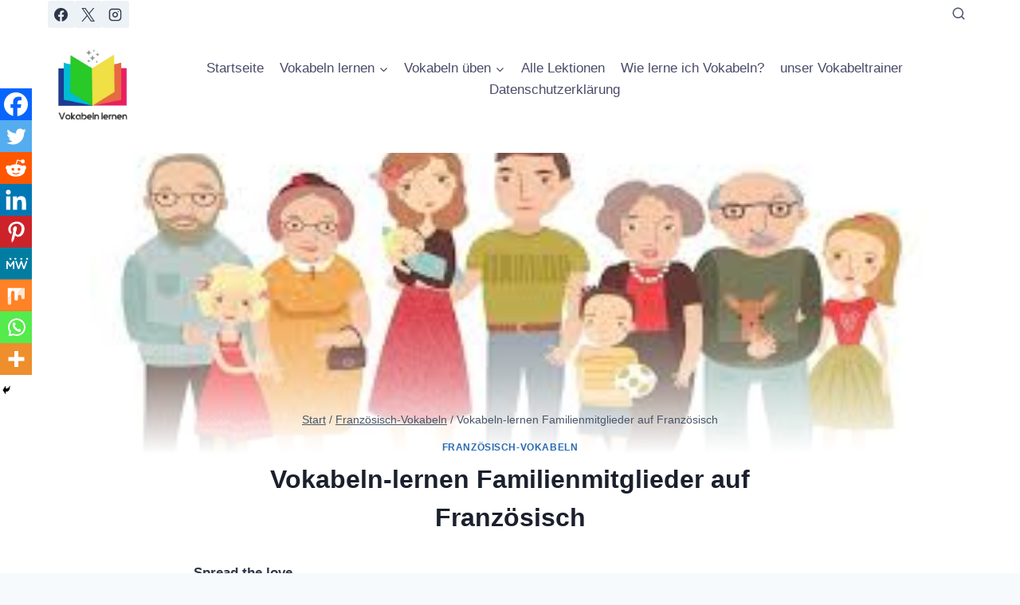

--- FILE ---
content_type: text/html; charset=UTF-8
request_url: https://vokabeln-lernen1.com/familienmitglieder-in-der-franzoesischen-sprache
body_size: 40003
content:
<!doctype html>
<html lang="de" class="no-js" itemtype="https://schema.org/Blog" itemscope>
<head>
	<meta charset="UTF-8">
	<meta name="viewport" content="width=device-width, initial-scale=1, minimum-scale=1">
	<meta name='robots' content='index, follow, max-image-preview:large, max-snippet:-1, max-video-preview:-1' />

	<!-- This site is optimized with the Yoast SEO plugin v26.8 - https://yoast.com/product/yoast-seo-wordpress/ -->
	<title>Vokabeln-lernen Familienmitglieder auf Französisch - Vokabeln lernen</title>
	<meta name="description" content="Hier können Sie die Familienmitglieder in der französischen Sprache lernen und üben und die meistverwendeten Sätze über die Familien lernen" />
	<link rel="canonical" href="https://vokabeln-lernen1.com/familienmitglieder-in-der-franzoesischen-sprache" />
	<meta property="og:locale" content="de_DE" />
	<meta property="og:type" content="article" />
	<meta property="og:title" content="Vokabeln-lernen Familienmitglieder auf Französisch - Vokabeln lernen" />
	<meta property="og:description" content="Hier können Sie die Familienmitglieder in der französischen Sprache lernen und üben und die meistverwendeten Sätze über die Familien lernen" />
	<meta property="og:url" content="https://vokabeln-lernen1.com/familienmitglieder-in-der-franzoesischen-sprache" />
	<meta property="og:site_name" content="Vokabeln lernen" />
	<meta property="article:published_time" content="2021-02-17T18:05:07+00:00" />
	<meta property="article:modified_time" content="2021-03-12T19:41:39+00:00" />
	<meta property="og:image" content="https://vokabeln-lernen1.com/wp-content/uploads/2021/02/Familienmitglieder-4.jpg" />
	<meta property="og:image:width" content="299" />
	<meta property="og:image:height" content="168" />
	<meta property="og:image:type" content="image/jpeg" />
	<meta name="author" content="fares87" />
	<meta name="twitter:card" content="summary_large_image" />
	<meta name="twitter:label1" content="Verfasst von" />
	<meta name="twitter:data1" content="fares87" />
	<meta name="twitter:label2" content="Geschätzte Lesezeit" />
	<meta name="twitter:data2" content="8 Minuten" />
	<script type="application/ld+json" class="yoast-schema-graph">{"@context":"https://schema.org","@graph":[{"@type":"Article","@id":"https://vokabeln-lernen1.com/familienmitglieder-in-der-franzoesischen-sprache#article","isPartOf":{"@id":"https://vokabeln-lernen1.com/familienmitglieder-in-der-franzoesischen-sprache"},"author":{"name":"fares87","@id":"https://vokabeln-lernen1.com/#/schema/person/7305327039078fc9ee986cb76bb54211"},"headline":"Vokabeln-lernen Familienmitglieder auf Französisch","datePublished":"2021-02-17T18:05:07+00:00","dateModified":"2021-03-12T19:41:39+00:00","mainEntityOfPage":{"@id":"https://vokabeln-lernen1.com/familienmitglieder-in-der-franzoesischen-sprache"},"wordCount":734,"commentCount":0,"publisher":{"@id":"https://vokabeln-lernen1.com/#organization"},"image":{"@id":"https://vokabeln-lernen1.com/familienmitglieder-in-der-franzoesischen-sprache#primaryimage"},"thumbnailUrl":"https://vokabeln-lernen1.com/wp-content/uploads/2021/02/Familienmitglieder-4.jpg","articleSection":["Französisch-Vokabeln"],"inLanguage":"de","potentialAction":[{"@type":"CommentAction","name":"Comment","target":["https://vokabeln-lernen1.com/familienmitglieder-in-der-franzoesischen-sprache#respond"]}]},{"@type":"WebPage","@id":"https://vokabeln-lernen1.com/familienmitglieder-in-der-franzoesischen-sprache","url":"https://vokabeln-lernen1.com/familienmitglieder-in-der-franzoesischen-sprache","name":"Vokabeln-lernen Familienmitglieder auf Französisch - Vokabeln lernen","isPartOf":{"@id":"https://vokabeln-lernen1.com/#website"},"primaryImageOfPage":{"@id":"https://vokabeln-lernen1.com/familienmitglieder-in-der-franzoesischen-sprache#primaryimage"},"image":{"@id":"https://vokabeln-lernen1.com/familienmitglieder-in-der-franzoesischen-sprache#primaryimage"},"thumbnailUrl":"https://vokabeln-lernen1.com/wp-content/uploads/2021/02/Familienmitglieder-4.jpg","datePublished":"2021-02-17T18:05:07+00:00","dateModified":"2021-03-12T19:41:39+00:00","description":"Hier können Sie die Familienmitglieder in der französischen Sprache lernen und üben und die meistverwendeten Sätze über die Familien lernen","breadcrumb":{"@id":"https://vokabeln-lernen1.com/familienmitglieder-in-der-franzoesischen-sprache#breadcrumb"},"inLanguage":"de","potentialAction":[{"@type":"ReadAction","target":["https://vokabeln-lernen1.com/familienmitglieder-in-der-franzoesischen-sprache"]}]},{"@type":"ImageObject","inLanguage":"de","@id":"https://vokabeln-lernen1.com/familienmitglieder-in-der-franzoesischen-sprache#primaryimage","url":"https://vokabeln-lernen1.com/wp-content/uploads/2021/02/Familienmitglieder-4.jpg","contentUrl":"https://vokabeln-lernen1.com/wp-content/uploads/2021/02/Familienmitglieder-4.jpg","width":299,"height":168},{"@type":"BreadcrumbList","@id":"https://vokabeln-lernen1.com/familienmitglieder-in-der-franzoesischen-sprache#breadcrumb","itemListElement":[{"@type":"ListItem","position":1,"name":"Startseite","item":"https://vokabeln-lernen1.com/"},{"@type":"ListItem","position":2,"name":"Alle Lektionen","item":"https://vokabeln-lernen1.com/vokabeln-lernen-und-ueben"},{"@type":"ListItem","position":3,"name":"Vokabeln-lernen Familienmitglieder auf Französisch"}]},{"@type":"WebSite","@id":"https://vokabeln-lernen1.com/#website","url":"https://vokabeln-lernen1.com/","name":"Vokabeln lernen","description":"Spielend und effizient Vokabeln lernen","publisher":{"@id":"https://vokabeln-lernen1.com/#organization"},"potentialAction":[{"@type":"SearchAction","target":{"@type":"EntryPoint","urlTemplate":"https://vokabeln-lernen1.com/?s={search_term_string}"},"query-input":{"@type":"PropertyValueSpecification","valueRequired":true,"valueName":"search_term_string"}}],"inLanguage":"de"},{"@type":"Organization","@id":"https://vokabeln-lernen1.com/#organization","name":"Vokabeln lernen","url":"https://vokabeln-lernen1.com/","logo":{"@type":"ImageObject","inLanguage":"de","@id":"https://vokabeln-lernen1.com/#/schema/logo/image/","url":"https://vokabeln-lernen1.com/wp-content/uploads/2021/02/cropped-IMG-20210213-WA0001.jpg","contentUrl":"https://vokabeln-lernen1.com/wp-content/uploads/2021/02/cropped-IMG-20210213-WA0001.jpg","width":600,"height":597,"caption":"Vokabeln lernen"},"image":{"@id":"https://vokabeln-lernen1.com/#/schema/logo/image/"}},{"@type":"Person","@id":"https://vokabeln-lernen1.com/#/schema/person/7305327039078fc9ee986cb76bb54211","name":"fares87","image":{"@type":"ImageObject","inLanguage":"de","@id":"https://vokabeln-lernen1.com/#/schema/person/image/","url":"https://secure.gravatar.com/avatar/52271594130f7469d3e1d050ec04e54a7748095e171269b52d4600ed7b7d5785?s=96&d=mm&r=g","contentUrl":"https://secure.gravatar.com/avatar/52271594130f7469d3e1d050ec04e54a7748095e171269b52d4600ed7b7d5785?s=96&d=mm&r=g","caption":"fares87"},"sameAs":["https://vokabeln-lernen1.com"],"url":"https://vokabeln-lernen1.com/author/fares87"}]}</script>
	<!-- / Yoast SEO plugin. -->


<link rel='dns-prefetch' href='//static.addtoany.com' />
<link rel='dns-prefetch' href='//cdnjs.cloudflare.com' />
<link rel='dns-prefetch' href='//fonts.googleapis.com' />
<link rel="alternate" type="application/rss+xml" title="Vokabeln lernen &raquo; Feed" href="https://vokabeln-lernen1.com/feed" />
<link rel="alternate" type="application/rss+xml" title="Vokabeln lernen &raquo; Kommentar-Feed" href="https://vokabeln-lernen1.com/comments/feed" />
			<script>document.documentElement.classList.remove( 'no-js' );</script>
			<link rel="alternate" type="application/rss+xml" title="Vokabeln lernen &raquo; Vokabeln-lernen Familienmitglieder auf Französisch-Kommentar-Feed" href="https://vokabeln-lernen1.com/familienmitglieder-in-der-franzoesischen-sprache/feed" />
<link rel="alternate" title="oEmbed (JSON)" type="application/json+oembed" href="https://vokabeln-lernen1.com/wp-json/oembed/1.0/embed?url=https%3A%2F%2Fvokabeln-lernen1.com%2Ffamilienmitglieder-in-der-franzoesischen-sprache" />
<link rel="alternate" title="oEmbed (XML)" type="text/xml+oembed" href="https://vokabeln-lernen1.com/wp-json/oembed/1.0/embed?url=https%3A%2F%2Fvokabeln-lernen1.com%2Ffamilienmitglieder-in-der-franzoesischen-sprache&#038;format=xml" />
<link rel='stylesheet' id='wpfp-css' href='https://vokabeln-lernen1.com/wp-content/plugins/wp-favorite-posts/wpfp.css' type='text/css' />
<style id='wp-img-auto-sizes-contain-inline-css'>
img:is([sizes=auto i],[sizes^="auto," i]){contain-intrinsic-size:3000px 1500px}
/*# sourceURL=wp-img-auto-sizes-contain-inline-css */
</style>
<link rel='stylesheet' id='pt-cv-public-style-css' href='https://vokabeln-lernen1.com/wp-content/plugins/content-views-query-and-display-post-page/public/assets/css/cv.css?ver=4.2.1' media='all' />
<style id='wp-emoji-styles-inline-css'>

	img.wp-smiley, img.emoji {
		display: inline !important;
		border: none !important;
		box-shadow: none !important;
		height: 1em !important;
		width: 1em !important;
		margin: 0 0.07em !important;
		vertical-align: -0.1em !important;
		background: none !important;
		padding: 0 !important;
	}
/*# sourceURL=wp-emoji-styles-inline-css */
</style>
<link rel='stylesheet' id='wp-block-library-css' href='https://vokabeln-lernen1.com/wp-includes/css/dist/block-library/style.min.css?ver=6.9' media='all' />
<style id='classic-theme-styles-inline-css'>
/*! This file is auto-generated */
.wp-block-button__link{color:#fff;background-color:#32373c;border-radius:9999px;box-shadow:none;text-decoration:none;padding:calc(.667em + 2px) calc(1.333em + 2px);font-size:1.125em}.wp-block-file__button{background:#32373c;color:#fff;text-decoration:none}
/*# sourceURL=/wp-includes/css/classic-themes.min.css */
</style>
<style id='global-styles-inline-css'>
:root{--wp--preset--aspect-ratio--square: 1;--wp--preset--aspect-ratio--4-3: 4/3;--wp--preset--aspect-ratio--3-4: 3/4;--wp--preset--aspect-ratio--3-2: 3/2;--wp--preset--aspect-ratio--2-3: 2/3;--wp--preset--aspect-ratio--16-9: 16/9;--wp--preset--aspect-ratio--9-16: 9/16;--wp--preset--color--black: #000000;--wp--preset--color--cyan-bluish-gray: #abb8c3;--wp--preset--color--white: #ffffff;--wp--preset--color--pale-pink: #f78da7;--wp--preset--color--vivid-red: #cf2e2e;--wp--preset--color--luminous-vivid-orange: #ff6900;--wp--preset--color--luminous-vivid-amber: #fcb900;--wp--preset--color--light-green-cyan: #7bdcb5;--wp--preset--color--vivid-green-cyan: #00d084;--wp--preset--color--pale-cyan-blue: #8ed1fc;--wp--preset--color--vivid-cyan-blue: #0693e3;--wp--preset--color--vivid-purple: #9b51e0;--wp--preset--color--theme-palette-1: var(--global-palette1);--wp--preset--color--theme-palette-2: var(--global-palette2);--wp--preset--color--theme-palette-3: var(--global-palette3);--wp--preset--color--theme-palette-4: var(--global-palette4);--wp--preset--color--theme-palette-5: var(--global-palette5);--wp--preset--color--theme-palette-6: var(--global-palette6);--wp--preset--color--theme-palette-7: var(--global-palette7);--wp--preset--color--theme-palette-8: var(--global-palette8);--wp--preset--color--theme-palette-9: var(--global-palette9);--wp--preset--color--theme-palette-10: var(--global-palette10);--wp--preset--color--theme-palette-11: var(--global-palette11);--wp--preset--color--theme-palette-12: var(--global-palette12);--wp--preset--color--theme-palette-13: var(--global-palette13);--wp--preset--color--theme-palette-14: var(--global-palette14);--wp--preset--color--theme-palette-15: var(--global-palette15);--wp--preset--color--kb-palette-1: #888888;--wp--preset--color--kb-palette-2: #888888;--wp--preset--color--kb-palette-22: #888888;--wp--preset--color--kb-palette-3: #888888;--wp--preset--gradient--vivid-cyan-blue-to-vivid-purple: linear-gradient(135deg,rgb(6,147,227) 0%,rgb(155,81,224) 100%);--wp--preset--gradient--light-green-cyan-to-vivid-green-cyan: linear-gradient(135deg,rgb(122,220,180) 0%,rgb(0,208,130) 100%);--wp--preset--gradient--luminous-vivid-amber-to-luminous-vivid-orange: linear-gradient(135deg,rgb(252,185,0) 0%,rgb(255,105,0) 100%);--wp--preset--gradient--luminous-vivid-orange-to-vivid-red: linear-gradient(135deg,rgb(255,105,0) 0%,rgb(207,46,46) 100%);--wp--preset--gradient--very-light-gray-to-cyan-bluish-gray: linear-gradient(135deg,rgb(238,238,238) 0%,rgb(169,184,195) 100%);--wp--preset--gradient--cool-to-warm-spectrum: linear-gradient(135deg,rgb(74,234,220) 0%,rgb(151,120,209) 20%,rgb(207,42,186) 40%,rgb(238,44,130) 60%,rgb(251,105,98) 80%,rgb(254,248,76) 100%);--wp--preset--gradient--blush-light-purple: linear-gradient(135deg,rgb(255,206,236) 0%,rgb(152,150,240) 100%);--wp--preset--gradient--blush-bordeaux: linear-gradient(135deg,rgb(254,205,165) 0%,rgb(254,45,45) 50%,rgb(107,0,62) 100%);--wp--preset--gradient--luminous-dusk: linear-gradient(135deg,rgb(255,203,112) 0%,rgb(199,81,192) 50%,rgb(65,88,208) 100%);--wp--preset--gradient--pale-ocean: linear-gradient(135deg,rgb(255,245,203) 0%,rgb(182,227,212) 50%,rgb(51,167,181) 100%);--wp--preset--gradient--electric-grass: linear-gradient(135deg,rgb(202,248,128) 0%,rgb(113,206,126) 100%);--wp--preset--gradient--midnight: linear-gradient(135deg,rgb(2,3,129) 0%,rgb(40,116,252) 100%);--wp--preset--font-size--small: var(--global-font-size-small);--wp--preset--font-size--medium: var(--global-font-size-medium);--wp--preset--font-size--large: var(--global-font-size-large);--wp--preset--font-size--x-large: 42px;--wp--preset--font-size--larger: var(--global-font-size-larger);--wp--preset--font-size--xxlarge: var(--global-font-size-xxlarge);--wp--preset--spacing--20: 0.44rem;--wp--preset--spacing--30: 0.67rem;--wp--preset--spacing--40: 1rem;--wp--preset--spacing--50: 1.5rem;--wp--preset--spacing--60: 2.25rem;--wp--preset--spacing--70: 3.38rem;--wp--preset--spacing--80: 5.06rem;--wp--preset--shadow--natural: 6px 6px 9px rgba(0, 0, 0, 0.2);--wp--preset--shadow--deep: 12px 12px 50px rgba(0, 0, 0, 0.4);--wp--preset--shadow--sharp: 6px 6px 0px rgba(0, 0, 0, 0.2);--wp--preset--shadow--outlined: 6px 6px 0px -3px rgb(255, 255, 255), 6px 6px rgb(0, 0, 0);--wp--preset--shadow--crisp: 6px 6px 0px rgb(0, 0, 0);}:where(.is-layout-flex){gap: 0.5em;}:where(.is-layout-grid){gap: 0.5em;}body .is-layout-flex{display: flex;}.is-layout-flex{flex-wrap: wrap;align-items: center;}.is-layout-flex > :is(*, div){margin: 0;}body .is-layout-grid{display: grid;}.is-layout-grid > :is(*, div){margin: 0;}:where(.wp-block-columns.is-layout-flex){gap: 2em;}:where(.wp-block-columns.is-layout-grid){gap: 2em;}:where(.wp-block-post-template.is-layout-flex){gap: 1.25em;}:where(.wp-block-post-template.is-layout-grid){gap: 1.25em;}.has-black-color{color: var(--wp--preset--color--black) !important;}.has-cyan-bluish-gray-color{color: var(--wp--preset--color--cyan-bluish-gray) !important;}.has-white-color{color: var(--wp--preset--color--white) !important;}.has-pale-pink-color{color: var(--wp--preset--color--pale-pink) !important;}.has-vivid-red-color{color: var(--wp--preset--color--vivid-red) !important;}.has-luminous-vivid-orange-color{color: var(--wp--preset--color--luminous-vivid-orange) !important;}.has-luminous-vivid-amber-color{color: var(--wp--preset--color--luminous-vivid-amber) !important;}.has-light-green-cyan-color{color: var(--wp--preset--color--light-green-cyan) !important;}.has-vivid-green-cyan-color{color: var(--wp--preset--color--vivid-green-cyan) !important;}.has-pale-cyan-blue-color{color: var(--wp--preset--color--pale-cyan-blue) !important;}.has-vivid-cyan-blue-color{color: var(--wp--preset--color--vivid-cyan-blue) !important;}.has-vivid-purple-color{color: var(--wp--preset--color--vivid-purple) !important;}.has-black-background-color{background-color: var(--wp--preset--color--black) !important;}.has-cyan-bluish-gray-background-color{background-color: var(--wp--preset--color--cyan-bluish-gray) !important;}.has-white-background-color{background-color: var(--wp--preset--color--white) !important;}.has-pale-pink-background-color{background-color: var(--wp--preset--color--pale-pink) !important;}.has-vivid-red-background-color{background-color: var(--wp--preset--color--vivid-red) !important;}.has-luminous-vivid-orange-background-color{background-color: var(--wp--preset--color--luminous-vivid-orange) !important;}.has-luminous-vivid-amber-background-color{background-color: var(--wp--preset--color--luminous-vivid-amber) !important;}.has-light-green-cyan-background-color{background-color: var(--wp--preset--color--light-green-cyan) !important;}.has-vivid-green-cyan-background-color{background-color: var(--wp--preset--color--vivid-green-cyan) !important;}.has-pale-cyan-blue-background-color{background-color: var(--wp--preset--color--pale-cyan-blue) !important;}.has-vivid-cyan-blue-background-color{background-color: var(--wp--preset--color--vivid-cyan-blue) !important;}.has-vivid-purple-background-color{background-color: var(--wp--preset--color--vivid-purple) !important;}.has-black-border-color{border-color: var(--wp--preset--color--black) !important;}.has-cyan-bluish-gray-border-color{border-color: var(--wp--preset--color--cyan-bluish-gray) !important;}.has-white-border-color{border-color: var(--wp--preset--color--white) !important;}.has-pale-pink-border-color{border-color: var(--wp--preset--color--pale-pink) !important;}.has-vivid-red-border-color{border-color: var(--wp--preset--color--vivid-red) !important;}.has-luminous-vivid-orange-border-color{border-color: var(--wp--preset--color--luminous-vivid-orange) !important;}.has-luminous-vivid-amber-border-color{border-color: var(--wp--preset--color--luminous-vivid-amber) !important;}.has-light-green-cyan-border-color{border-color: var(--wp--preset--color--light-green-cyan) !important;}.has-vivid-green-cyan-border-color{border-color: var(--wp--preset--color--vivid-green-cyan) !important;}.has-pale-cyan-blue-border-color{border-color: var(--wp--preset--color--pale-cyan-blue) !important;}.has-vivid-cyan-blue-border-color{border-color: var(--wp--preset--color--vivid-cyan-blue) !important;}.has-vivid-purple-border-color{border-color: var(--wp--preset--color--vivid-purple) !important;}.has-vivid-cyan-blue-to-vivid-purple-gradient-background{background: var(--wp--preset--gradient--vivid-cyan-blue-to-vivid-purple) !important;}.has-light-green-cyan-to-vivid-green-cyan-gradient-background{background: var(--wp--preset--gradient--light-green-cyan-to-vivid-green-cyan) !important;}.has-luminous-vivid-amber-to-luminous-vivid-orange-gradient-background{background: var(--wp--preset--gradient--luminous-vivid-amber-to-luminous-vivid-orange) !important;}.has-luminous-vivid-orange-to-vivid-red-gradient-background{background: var(--wp--preset--gradient--luminous-vivid-orange-to-vivid-red) !important;}.has-very-light-gray-to-cyan-bluish-gray-gradient-background{background: var(--wp--preset--gradient--very-light-gray-to-cyan-bluish-gray) !important;}.has-cool-to-warm-spectrum-gradient-background{background: var(--wp--preset--gradient--cool-to-warm-spectrum) !important;}.has-blush-light-purple-gradient-background{background: var(--wp--preset--gradient--blush-light-purple) !important;}.has-blush-bordeaux-gradient-background{background: var(--wp--preset--gradient--blush-bordeaux) !important;}.has-luminous-dusk-gradient-background{background: var(--wp--preset--gradient--luminous-dusk) !important;}.has-pale-ocean-gradient-background{background: var(--wp--preset--gradient--pale-ocean) !important;}.has-electric-grass-gradient-background{background: var(--wp--preset--gradient--electric-grass) !important;}.has-midnight-gradient-background{background: var(--wp--preset--gradient--midnight) !important;}.has-small-font-size{font-size: var(--wp--preset--font-size--small) !important;}.has-medium-font-size{font-size: var(--wp--preset--font-size--medium) !important;}.has-large-font-size{font-size: var(--wp--preset--font-size--large) !important;}.has-x-large-font-size{font-size: var(--wp--preset--font-size--x-large) !important;}
:where(.wp-block-post-template.is-layout-flex){gap: 1.25em;}:where(.wp-block-post-template.is-layout-grid){gap: 1.25em;}
:where(.wp-block-term-template.is-layout-flex){gap: 1.25em;}:where(.wp-block-term-template.is-layout-grid){gap: 1.25em;}
:where(.wp-block-columns.is-layout-flex){gap: 2em;}:where(.wp-block-columns.is-layout-grid){gap: 2em;}
:root :where(.wp-block-pullquote){font-size: 1.5em;line-height: 1.6;}
/*# sourceURL=global-styles-inline-css */
</style>
<link rel='stylesheet' id='polaroid_gallery_fancybox-css' href='https://vokabeln-lernen1.com/wp-content/plugins/polaroid-gallery/css/jquery.fancybox-1.3.4.min.css?ver=6.9' media='all' />
<link rel='stylesheet' id='polaroid_gallery_style-2.1-css' href='https://vokabeln-lernen1.com/wp-content/plugins/polaroid-gallery/css/polaroid_gallery.min.css?ver=6.9' media='all' />
<link rel='stylesheet' id='gocha-hand-css' href='//fonts.googleapis.com/css?family=Gochi+Hand&#038;ver=6.9' media='all' />
<link rel='stylesheet' id='crp-style-rounded-thumbs-css' href='https://vokabeln-lernen1.com/wp-content/plugins/contextual-related-posts/css/rounded-thumbs.min.css?ver=4.1.0' media='all' />
<style id='crp-style-rounded-thumbs-inline-css'>

			.crp_related.crp-rounded-thumbs a {
				width: 150px;
                height: 150px;
				text-decoration: none;
			}
			.crp_related.crp-rounded-thumbs img {
				max-width: 150px;
				margin: auto;
			}
			.crp_related.crp-rounded-thumbs .crp_title {
				width: 100%;
			}
			
/*# sourceURL=crp-style-rounded-thumbs-inline-css */
</style>
<link rel='stylesheet' id='kadence-global-css' href='https://vokabeln-lernen1.com/wp-content/themes/kadence/assets/css/global.min.css?ver=1.4.3' media='all' />
<style id='kadence-global-inline-css'>
/* Kadence Base CSS */
:root{--global-palette1:#2B6CB0;--global-palette2:#215387;--global-palette3:#1A202C;--global-palette4:#2D3748;--global-palette5:#4A5568;--global-palette6:#718096;--global-palette7:#EDF2F7;--global-palette8:#F7FAFC;--global-palette9:#ffffff;--global-palette10:oklch(from var(--global-palette1) calc(l + 0.10 * (1 - l)) calc(c * 1.00) calc(h + 180) / 100%);--global-palette11:#13612e;--global-palette12:#1159af;--global-palette13:#b82105;--global-palette14:#f7630c;--global-palette15:#f5a524;--global-palette9rgb:255, 255, 255;--global-palette-highlight:var(--global-palette1);--global-palette-highlight-alt:var(--global-palette2);--global-palette-highlight-alt2:var(--global-palette9);--global-palette-btn-bg:var(--global-palette1);--global-palette-btn-bg-hover:var(--global-palette2);--global-palette-btn:var(--global-palette9);--global-palette-btn-hover:var(--global-palette9);--global-palette-btn-sec-bg:var(--global-palette7);--global-palette-btn-sec-bg-hover:var(--global-palette2);--global-palette-btn-sec:var(--global-palette3);--global-palette-btn-sec-hover:var(--global-palette9);--global-body-font-family:-apple-system,BlinkMacSystemFont,"Segoe UI",Roboto,Oxygen-Sans,Ubuntu,Cantarell,"Helvetica Neue",sans-serif, "Apple Color Emoji", "Segoe UI Emoji", "Segoe UI Symbol";--global-heading-font-family:inherit;--global-primary-nav-font-family:"Comic Sans MS", cursive, sans-serif;--global-fallback-font:sans-serif;--global-display-fallback-font:sans-serif;--global-content-width:1209px;--global-content-wide-width:calc(1209px + 230px);--global-content-narrow-width:842px;--global-content-edge-padding:1.5rem;--global-content-boxed-padding:3.39rem;--global-calc-content-width:calc(1209px - var(--global-content-edge-padding) - var(--global-content-edge-padding) );--wp--style--global--content-size:var(--global-calc-content-width);}.wp-site-blocks{--global-vw:calc( 100vw - ( 0.5 * var(--scrollbar-offset)));}:root body.kadence-elementor-colors{--e-global-color-kadence1:var(--global-palette1);--e-global-color-kadence2:var(--global-palette2);--e-global-color-kadence3:var(--global-palette3);--e-global-color-kadence4:var(--global-palette4);--e-global-color-kadence5:var(--global-palette5);--e-global-color-kadence6:var(--global-palette6);--e-global-color-kadence7:var(--global-palette7);--e-global-color-kadence8:var(--global-palette8);--e-global-color-kadence9:var(--global-palette9);--e-global-color-kadence10:var(--global-palette10);--e-global-color-kadence11:var(--global-palette11);--e-global-color-kadence12:var(--global-palette12);--e-global-color-kadence13:var(--global-palette13);--e-global-color-kadence14:var(--global-palette14);--e-global-color-kadence15:var(--global-palette15);}body{background:var(--global-palette8);}body, input, select, optgroup, textarea{font-weight:400;font-size:17px;line-height:1.6;font-family:var(--global-body-font-family);color:var(--global-palette4);}.content-bg, body.content-style-unboxed .site{background:var(--global-palette9);}h1,h2,h3,h4,h5,h6{font-family:var(--global-heading-font-family);}h1{font-weight:700;font-size:32px;line-height:1.5;color:var(--global-palette3);}h2{font-weight:700;font-size:28px;line-height:1.5;color:var(--global-palette3);}h3{font-weight:700;font-size:24px;line-height:1.5;color:var(--global-palette3);}h4{font-weight:700;font-size:22px;line-height:1.5;color:var(--global-palette4);}h5{font-weight:700;font-size:20px;line-height:1.5;color:var(--global-palette4);}h6{font-weight:700;font-size:18px;line-height:1.5;color:var(--global-palette5);}.entry-hero .kadence-breadcrumbs{max-width:1209px;}.site-container, .site-header-row-layout-contained, .site-footer-row-layout-contained, .entry-hero-layout-contained, .comments-area, .alignfull > .wp-block-cover__inner-container, .alignwide > .wp-block-cover__inner-container{max-width:var(--global-content-width);}.content-width-narrow .content-container.site-container, .content-width-narrow .hero-container.site-container{max-width:var(--global-content-narrow-width);}@media all and (min-width: 1439px){.wp-site-blocks .content-container  .alignwide{margin-left:-115px;margin-right:-115px;width:unset;max-width:unset;}}@media all and (min-width: 1102px){.content-width-narrow .wp-site-blocks .content-container .alignwide{margin-left:-130px;margin-right:-130px;width:unset;max-width:unset;}}.content-style-boxed .wp-site-blocks .entry-content .alignwide{margin-left:calc( -1 * var( --global-content-boxed-padding ) );margin-right:calc( -1 * var( --global-content-boxed-padding ) );}.content-area{margin-top:12rem;margin-bottom:12rem;}@media all and (max-width: 1024px){.content-area{margin-top:3rem;margin-bottom:3rem;}}@media all and (max-width: 767px){.content-area{margin-top:9.18rem;margin-bottom:9.18rem;}}@media all and (max-width: 1024px){:root{--global-content-boxed-padding:6.49rem;}}@media all and (max-width: 767px){:root{--global-content-boxed-padding:1.5rem;}}.entry-content-wrap{padding:3.39rem;}@media all and (max-width: 1024px){.entry-content-wrap{padding:6.49rem;}}@media all and (max-width: 767px){.entry-content-wrap{padding:1.5rem;}}.entry.single-entry{box-shadow:0px 15px 15px -10px rgba(0,0,0,0.05);border-radius:0px 0px 0px 0px;}.entry.loop-entry{border-radius:0px 0px 0px 0px;box-shadow:0px 15px 15px -10px rgba(0,0,0,0.05);}.loop-entry .entry-content-wrap{padding:1rem;}@media all and (max-width: 1024px){.loop-entry .entry-content-wrap{padding:2rem;}}@media all and (max-width: 767px){.loop-entry .entry-content-wrap{padding:1.5rem;}}.has-sidebar:not(.has-left-sidebar) .content-container{grid-template-columns:1fr 29%;}.has-sidebar.has-left-sidebar .content-container{grid-template-columns:29% 1fr;}button, .button, .wp-block-button__link, input[type="button"], input[type="reset"], input[type="submit"], .fl-button, .elementor-button-wrapper .elementor-button, .wc-block-components-checkout-place-order-button, .wc-block-cart__submit{border-radius:44px;padding:49px 49px 49px 49px;border:0px solid currentColor;box-shadow:0px 0px 0px -7px rgba(0,0,0,0);}.wp-block-button.is-style-outline .wp-block-button__link{padding:49px 49px 49px 49px;}button:hover, button:focus, button:active, .button:hover, .button:focus, .button:active, .wp-block-button__link:hover, .wp-block-button__link:focus, .wp-block-button__link:active, input[type="button"]:hover, input[type="button"]:focus, input[type="button"]:active, input[type="reset"]:hover, input[type="reset"]:focus, input[type="reset"]:active, input[type="submit"]:hover, input[type="submit"]:focus, input[type="submit"]:active, .elementor-button-wrapper .elementor-button:hover, .elementor-button-wrapper .elementor-button:focus, .elementor-button-wrapper .elementor-button:active, .wc-block-cart__submit:hover{box-shadow:19px 15px 25px -7px rgba(0,0,0,0.1);}.kb-button.kb-btn-global-outline.kb-btn-global-inherit{padding-top:calc(49px - 2px);padding-right:calc(49px - 2px);padding-bottom:calc(49px - 2px);padding-left:calc(49px - 2px);}@media all and (min-width: 1025px){.transparent-header .entry-hero .entry-hero-container-inner{padding-top:calc(0px + 80px);}}@media all and (max-width: 1024px){.mobile-transparent-header .entry-hero .entry-hero-container-inner{padding-top:80px;}}@media all and (max-width: 767px){.mobile-transparent-header .entry-hero .entry-hero-container-inner{padding-top:80px;}}.entry-hero.post-hero-section .entry-header{min-height:200px;}.loop-entry.type-post .entry-meta{font-style:italic;font-weight:700;font-size:8px;line-height:4.46;letter-spacing:5.81em;font-family:Arial, Helvetica, sans-serif;text-transform:uppercase;}
/* Kadence Header CSS */
@media all and (max-width: 1024px){.mobile-transparent-header #masthead{position:absolute;left:0px;right:0px;z-index:100;}.kadence-scrollbar-fixer.mobile-transparent-header #masthead{right:var(--scrollbar-offset,0);}.mobile-transparent-header #masthead, .mobile-transparent-header .site-top-header-wrap .site-header-row-container-inner, .mobile-transparent-header .site-main-header-wrap .site-header-row-container-inner, .mobile-transparent-header .site-bottom-header-wrap .site-header-row-container-inner{background:transparent;}.site-header-row-tablet-layout-fullwidth, .site-header-row-tablet-layout-standard{padding:0px;}}@media all and (min-width: 1025px){.transparent-header #masthead{position:absolute;left:0px;right:0px;z-index:100;}.transparent-header.kadence-scrollbar-fixer #masthead{right:var(--scrollbar-offset,0);}.transparent-header #masthead, .transparent-header .site-top-header-wrap .site-header-row-container-inner, .transparent-header .site-main-header-wrap .site-header-row-container-inner, .transparent-header .site-bottom-header-wrap .site-header-row-container-inner{background:transparent;}}.site-branding a.brand img{max-width:112px;}.site-branding a.brand img.svg-logo-image{width:112px;}.site-branding{padding:15px 0px 0px 0px;}#masthead, #masthead .kadence-sticky-header.item-is-fixed:not(.item-at-start):not(.site-header-row-container):not(.site-main-header-wrap), #masthead .kadence-sticky-header.item-is-fixed:not(.item-at-start) > .site-header-row-container-inner{background:#ffffff;}.site-main-header-inner-wrap{min-height:80px;}.site-top-header-inner-wrap{min-height:0px;}.header-navigation[class*="header-navigation-style-underline"] .header-menu-container.primary-menu-container>ul>li>a:after{width:calc( 100% - 1.18em);}.main-navigation .primary-menu-container > ul > li.menu-item > a{padding-left:calc(1.18em / 2);padding-right:calc(1.18em / 2);padding-top:0em;padding-bottom:0em;color:#4a4b68;}.main-navigation .primary-menu-container > ul > li.menu-item .dropdown-nav-special-toggle{right:calc(1.18em / 2);}.main-navigation .primary-menu-container > ul li.menu-item > a{font-style:normal;font-weight:400;font-family:var(--global-primary-nav-font-family);}.main-navigation .primary-menu-container > ul > li.menu-item > a:hover{color:#2f29c5;}.main-navigation .primary-menu-container > ul > li.menu-item.current-menu-item > a{color:#1647aa;}.header-navigation .header-menu-container ul ul.sub-menu, .header-navigation .header-menu-container ul ul.submenu{background:var(--global-palette3);box-shadow:0px 2px 13px 0px rgba(0,0,0,0.1);}.header-navigation .header-menu-container ul ul li.menu-item, .header-menu-container ul.menu > li.kadence-menu-mega-enabled > ul > li.menu-item > a{border-bottom:1px solid rgba(255,255,255,0.1);border-radius:0px 0px 0px 0px;}.header-navigation .header-menu-container ul ul li.menu-item > a{width:200px;padding-top:1em;padding-bottom:1em;color:var(--global-palette8);font-size:12px;}.header-navigation .header-menu-container ul ul li.menu-item > a:hover{color:var(--global-palette9);background:var(--global-palette4);border-radius:0px 0px 0px 0px;}.header-navigation .header-menu-container ul ul li.menu-item.current-menu-item > a{color:var(--global-palette9);background:var(--global-palette4);border-radius:0px 0px 0px 0px;}.mobile-toggle-open-container .menu-toggle-open, .mobile-toggle-open-container .menu-toggle-open:focus{color:var(--global-palette5);padding:0.4em 0.6em 0.4em 0.6em;font-size:14px;}.mobile-toggle-open-container .menu-toggle-open.menu-toggle-style-bordered{border:1px solid currentColor;}.mobile-toggle-open-container .menu-toggle-open .menu-toggle-icon{font-size:20px;}.mobile-toggle-open-container .menu-toggle-open:hover, .mobile-toggle-open-container .menu-toggle-open:focus-visible{color:var(--global-palette-highlight);}.mobile-navigation ul li{font-size:14px;}.mobile-navigation ul li a{padding-top:1em;padding-bottom:1em;}.mobile-navigation ul li > a, .mobile-navigation ul li.menu-item-has-children > .drawer-nav-drop-wrap{color:var(--global-palette8);}.mobile-navigation ul li.current-menu-item > a, .mobile-navigation ul li.current-menu-item.menu-item-has-children > .drawer-nav-drop-wrap{color:var(--global-palette-highlight);}.mobile-navigation ul li.menu-item-has-children .drawer-nav-drop-wrap, .mobile-navigation ul li:not(.menu-item-has-children) a{border-bottom:1px solid rgba(255,255,255,0.1);}.mobile-navigation:not(.drawer-navigation-parent-toggle-true) ul li.menu-item-has-children .drawer-nav-drop-wrap button{border-left:1px solid rgba(255,255,255,0.1);}#mobile-drawer .drawer-header .drawer-toggle{padding:0.6em 0.15em 0.6em 0.15em;font-size:24px;}.header-social-wrap .header-social-inner-wrap{font-size:1em;gap:0.3em;}.header-social-wrap .header-social-inner-wrap .social-button{border:2px none transparent;border-radius:3px;}.search-toggle-open-container .search-toggle-open{color:var(--global-palette5);}.search-toggle-open-container .search-toggle-open.search-toggle-style-bordered{border:1px solid currentColor;}.search-toggle-open-container .search-toggle-open .search-toggle-icon{font-size:1em;}.search-toggle-open-container .search-toggle-open:hover, .search-toggle-open-container .search-toggle-open:focus{color:var(--global-palette-highlight);}#search-drawer .drawer-inner{background:rgba(9, 12, 16, 0.97);}
/* Kadence Footer CSS */
.site-bottom-footer-inner-wrap{padding-top:30px;padding-bottom:30px;grid-column-gap:30px;}.site-bottom-footer-inner-wrap .widget{margin-bottom:30px;}.site-bottom-footer-inner-wrap .site-footer-section:not(:last-child):after{right:calc(-30px / 2);}
/*# sourceURL=kadence-global-inline-css */
</style>
<link rel='stylesheet' id='kadence-header-css' href='https://vokabeln-lernen1.com/wp-content/themes/kadence/assets/css/header.min.css?ver=1.4.3' media='all' />
<link rel='stylesheet' id='kadence-content-css' href='https://vokabeln-lernen1.com/wp-content/themes/kadence/assets/css/content.min.css?ver=1.4.3' media='all' />
<link rel='stylesheet' id='kadence-comments-css' href='https://vokabeln-lernen1.com/wp-content/themes/kadence/assets/css/comments.min.css?ver=1.4.3' media='all' />
<link rel='stylesheet' id='kadence-footer-css' href='https://vokabeln-lernen1.com/wp-content/themes/kadence/assets/css/footer.min.css?ver=1.4.3' media='all' />
<link rel='stylesheet' id='slb_core-css' href='https://vokabeln-lernen1.com/wp-content/plugins/simple-lightbox/client/css/app.css?ver=2.9.4' media='all' />
<link rel='stylesheet' id='heateor_sss_frontend_css-css' href='https://vokabeln-lernen1.com/wp-content/plugins/sassy-social-share/public/css/sassy-social-share-public.css?ver=3.3.79' media='all' />
<style id='heateor_sss_frontend_css-inline-css'>
.heateor_sss_button_instagram span.heateor_sss_svg,a.heateor_sss_instagram span.heateor_sss_svg{background:radial-gradient(circle at 30% 107%,#fdf497 0,#fdf497 5%,#fd5949 45%,#d6249f 60%,#285aeb 90%)}.heateor_sss_horizontal_sharing .heateor_sss_svg,.heateor_sss_standard_follow_icons_container .heateor_sss_svg{color:#fff;border-width:0px;border-style:solid;border-color:transparent}.heateor_sss_horizontal_sharing .heateorSssTCBackground{color:#666}.heateor_sss_horizontal_sharing span.heateor_sss_svg:hover,.heateor_sss_standard_follow_icons_container span.heateor_sss_svg:hover{border-color:transparent;}.heateor_sss_vertical_sharing span.heateor_sss_svg,.heateor_sss_floating_follow_icons_container span.heateor_sss_svg{color:#fff;border-width:0px;border-style:solid;border-color:transparent;}.heateor_sss_vertical_sharing .heateorSssTCBackground{color:#666;}.heateor_sss_vertical_sharing span.heateor_sss_svg:hover,.heateor_sss_floating_follow_icons_container span.heateor_sss_svg:hover{border-color:transparent;}@media screen and (max-width:783px) {.heateor_sss_vertical_sharing{display:none!important}}div.heateor_sss_mobile_footer{display:none;}@media screen and (max-width:783px){div.heateor_sss_bottom_sharing .heateorSssTCBackground{background-color:white}div.heateor_sss_bottom_sharing{width:100%!important;left:0!important;}div.heateor_sss_bottom_sharing a{width:11.111111111111% !important;}div.heateor_sss_bottom_sharing .heateor_sss_svg{width: 100% !important;}div.heateor_sss_bottom_sharing div.heateorSssTotalShareCount{font-size:1em!important;line-height:28px!important}div.heateor_sss_bottom_sharing div.heateorSssTotalShareText{font-size:.7em!important;line-height:0px!important}div.heateor_sss_mobile_footer{display:block;height:40px;}.heateor_sss_bottom_sharing{padding:0!important;display:block!important;width:auto!important;bottom:-2px!important;top: auto!important;}.heateor_sss_bottom_sharing .heateor_sss_square_count{line-height:inherit;}.heateor_sss_bottom_sharing .heateorSssSharingArrow{display:none;}.heateor_sss_bottom_sharing .heateorSssTCBackground{margin-right:1.1em!important}}
/*# sourceURL=heateor_sss_frontend_css-inline-css */
</style>
<link rel='stylesheet' id='addtoany-css' href='https://vokabeln-lernen1.com/wp-content/plugins/add-to-any/addtoany.min.css?ver=1.16' media='all' />
<link rel='stylesheet' id='kadence-blocks-infobox-css' href='https://vokabeln-lernen1.com/wp-content/plugins/kadence-blocks/dist/style-blocks-infobox.css?ver=3.5.32' media='all' />
<style id='kadence-blocks-advancedheading-inline-css'>
	.wp-block-kadence-advancedheading mark{background:transparent;border-style:solid;border-width:0}
	.wp-block-kadence-advancedheading mark.kt-highlight{color:#f76a0c;}
	.kb-adv-heading-icon{display: inline-flex;justify-content: center;align-items: center;}
	.is-layout-constrained > .kb-advanced-heading-link {display: block;}.wp-block-kadence-advancedheading.has-background{padding: 0;}	.single-content .kadence-advanced-heading-wrapper h1,
	.single-content .kadence-advanced-heading-wrapper h2,
	.single-content .kadence-advanced-heading-wrapper h3,
	.single-content .kadence-advanced-heading-wrapper h4,
	.single-content .kadence-advanced-heading-wrapper h5,
	.single-content .kadence-advanced-heading-wrapper h6 {margin: 1.5em 0 .5em;}
	.single-content .kadence-advanced-heading-wrapper+* { margin-top:0;}.kb-screen-reader-text{position:absolute;width:1px;height:1px;padding:0;margin:-1px;overflow:hidden;clip:rect(0,0,0,0);}
/*# sourceURL=kadence-blocks-advancedheading-inline-css */
</style>
<style id='kadence-blocks-global-variables-inline-css'>
:root {--global-kb-font-size-sm:clamp(0.8rem, 0.73rem + 0.217vw, 0.9rem);--global-kb-font-size-md:clamp(1.1rem, 0.995rem + 0.326vw, 1.25rem);--global-kb-font-size-lg:clamp(1.75rem, 1.576rem + 0.543vw, 2rem);--global-kb-font-size-xl:clamp(2.25rem, 1.728rem + 1.63vw, 3rem);--global-kb-font-size-xxl:clamp(2.5rem, 1.456rem + 3.26vw, 4rem);--global-kb-font-size-xxxl:clamp(2.75rem, 0.489rem + 7.065vw, 6rem);}
/*# sourceURL=kadence-blocks-global-variables-inline-css */
</style>
<style id='kadence_blocks_css-inline-css'>
.wp-block-kadence-column.kb-section-dir-horizontal > .kt-inside-inner-col > #kt-info-box_5ef02a-2b .kt-blocks-info-box-link-wrap{max-width:unset;}#kt-info-box_5ef02a-2b .kadence-info-box-icon-container .kt-info-svg-icon, #kt-info-box_5ef02a-2b .kt-info-svg-icon-flip, #kt-info-box_5ef02a-2b .kt-blocks-info-box-number{font-size:50px;}#kt-info-box_5ef02a-2b .kt-blocks-info-box-media{color:#444444;}#kt-info-box_5ef02a-2b .kt-blocks-info-box-link-wrap:hover .kt-blocks-info-box-media{color:#444444;}.wp-block-kadence-advancedheading.kt-adv-heading_1a286b-ca mark.kt-highlight, .wp-block-kadence-advancedheading.kt-adv-heading_1a286b-ca[data-kb-block="kb-adv-heading_1a286b-ca"] mark.kt-highlight{-webkit-box-decoration-break:clone;box-decoration-break:clone;}.wp-block-kadence-advancedheading.kt-adv-heading_1a286b-ca img.kb-inline-image, .wp-block-kadence-advancedheading.kt-adv-heading_1a286b-ca[data-kb-block="kb-adv-heading_1a286b-ca"] img.kb-inline-image{width:150px;display:inline-block;}.wp-block-kadence-advancedheading.kt-adv-heading_bcfeda-52 mark.kt-highlight, .wp-block-kadence-advancedheading.kt-adv-heading_bcfeda-52[data-kb-block="kb-adv-heading_bcfeda-52"] mark.kt-highlight{-webkit-box-decoration-break:clone;box-decoration-break:clone;}.wp-block-kadence-advancedheading.kt-adv-heading_bcfeda-52 img.kb-inline-image, .wp-block-kadence-advancedheading.kt-adv-heading_bcfeda-52[data-kb-block="kb-adv-heading_bcfeda-52"] img.kb-inline-image{width:150px;display:inline-block;}.wp-block-kadence-advancedheading.kt-adv-heading_5119ad-b6, .wp-block-kadence-advancedheading.kt-adv-heading_5119ad-b6[data-kb-block="kb-adv-heading_5119ad-b6"]{text-align:center;}.wp-block-kadence-advancedheading.kt-adv-heading_5119ad-b6 mark.kt-highlight, .wp-block-kadence-advancedheading.kt-adv-heading_5119ad-b6[data-kb-block="kb-adv-heading_5119ad-b6"] mark.kt-highlight{-webkit-box-decoration-break:clone;box-decoration-break:clone;}.wp-block-kadence-advancedheading.kt-adv-heading_5119ad-b6 img.kb-inline-image, .wp-block-kadence-advancedheading.kt-adv-heading_5119ad-b6[data-kb-block="kb-adv-heading_5119ad-b6"] img.kb-inline-image{width:150px;display:inline-block;}.wp-block-kadence-advancedheading.kt-adv-heading_c27139-b8 mark.kt-highlight, .wp-block-kadence-advancedheading.kt-adv-heading_c27139-b8[data-kb-block="kb-adv-heading_c27139-b8"] mark.kt-highlight{-webkit-box-decoration-break:clone;box-decoration-break:clone;}.wp-block-kadence-advancedheading.kt-adv-heading_c27139-b8 img.kb-inline-image, .wp-block-kadence-advancedheading.kt-adv-heading_c27139-b8[data-kb-block="kb-adv-heading_c27139-b8"] img.kb-inline-image{width:150px;display:inline-block;}.wp-block-kadence-advancedheading.kt-adv-heading_d3d051-c0 mark.kt-highlight, .wp-block-kadence-advancedheading.kt-adv-heading_d3d051-c0[data-kb-block="kb-adv-heading_d3d051-c0"] mark.kt-highlight{-webkit-box-decoration-break:clone;box-decoration-break:clone;}.wp-block-kadence-advancedheading.kt-adv-heading_d3d051-c0 img.kb-inline-image, .wp-block-kadence-advancedheading.kt-adv-heading_d3d051-c0[data-kb-block="kb-adv-heading_d3d051-c0"] img.kb-inline-image{width:150px;display:inline-block;}.wp-block-kadence-advancedheading.kt-adv-heading_0d8285-ac mark.kt-highlight, .wp-block-kadence-advancedheading.kt-adv-heading_0d8285-ac[data-kb-block="kb-adv-heading_0d8285-ac"] mark.kt-highlight{-webkit-box-decoration-break:clone;box-decoration-break:clone;}.wp-block-kadence-advancedheading.kt-adv-heading_0d8285-ac img.kb-inline-image, .wp-block-kadence-advancedheading.kt-adv-heading_0d8285-ac[data-kb-block="kb-adv-heading_0d8285-ac"] img.kb-inline-image{width:150px;display:inline-block;}.wp-block-kadence-advancedheading.kt-adv-heading_b3dc02-5c mark.kt-highlight, .wp-block-kadence-advancedheading.kt-adv-heading_b3dc02-5c[data-kb-block="kb-adv-heading_b3dc02-5c"] mark.kt-highlight{-webkit-box-decoration-break:clone;box-decoration-break:clone;}.wp-block-kadence-advancedheading.kt-adv-heading_b3dc02-5c img.kb-inline-image, .wp-block-kadence-advancedheading.kt-adv-heading_b3dc02-5c[data-kb-block="kb-adv-heading_b3dc02-5c"] img.kb-inline-image{width:150px;display:inline-block;}.wp-block-kadence-advancedheading.kt-adv-heading_019afc-f0 mark.kt-highlight, .wp-block-kadence-advancedheading.kt-adv-heading_019afc-f0[data-kb-block="kb-adv-heading_019afc-f0"] mark.kt-highlight{-webkit-box-decoration-break:clone;box-decoration-break:clone;}.wp-block-kadence-advancedheading.kt-adv-heading_019afc-f0 img.kb-inline-image, .wp-block-kadence-advancedheading.kt-adv-heading_019afc-f0[data-kb-block="kb-adv-heading_019afc-f0"] img.kb-inline-image{width:150px;display:inline-block;}.wp-block-kadence-advancedheading.kt-adv-heading_d7ce3a-87 mark.kt-highlight, .wp-block-kadence-advancedheading.kt-adv-heading_d7ce3a-87[data-kb-block="kb-adv-heading_d7ce3a-87"] mark.kt-highlight{-webkit-box-decoration-break:clone;box-decoration-break:clone;}.wp-block-kadence-advancedheading.kt-adv-heading_d7ce3a-87 img.kb-inline-image, .wp-block-kadence-advancedheading.kt-adv-heading_d7ce3a-87[data-kb-block="kb-adv-heading_d7ce3a-87"] img.kb-inline-image{width:150px;display:inline-block;}.wp-block-kadence-advancedheading.kt-adv-heading_d71e20-a1 mark.kt-highlight, .wp-block-kadence-advancedheading.kt-adv-heading_d71e20-a1[data-kb-block="kb-adv-heading_d71e20-a1"] mark.kt-highlight{-webkit-box-decoration-break:clone;box-decoration-break:clone;}.wp-block-kadence-advancedheading.kt-adv-heading_d71e20-a1 img.kb-inline-image, .wp-block-kadence-advancedheading.kt-adv-heading_d71e20-a1[data-kb-block="kb-adv-heading_d71e20-a1"] img.kb-inline-image{width:150px;display:inline-block;}.wp-block-kadence-advancedheading.kt-adv-heading_6471ae-44 mark.kt-highlight, .wp-block-kadence-advancedheading.kt-adv-heading_6471ae-44[data-kb-block="kb-adv-heading_6471ae-44"] mark.kt-highlight{-webkit-box-decoration-break:clone;box-decoration-break:clone;}.wp-block-kadence-advancedheading.kt-adv-heading_6471ae-44 img.kb-inline-image, .wp-block-kadence-advancedheading.kt-adv-heading_6471ae-44[data-kb-block="kb-adv-heading_6471ae-44"] img.kb-inline-image{width:150px;display:inline-block;}.wp-block-kadence-advancedheading.kt-adv-heading_59237e-ad mark.kt-highlight, .wp-block-kadence-advancedheading.kt-adv-heading_59237e-ad[data-kb-block="kb-adv-heading_59237e-ad"] mark.kt-highlight{-webkit-box-decoration-break:clone;box-decoration-break:clone;}.wp-block-kadence-advancedheading.kt-adv-heading_59237e-ad img.kb-inline-image, .wp-block-kadence-advancedheading.kt-adv-heading_59237e-ad[data-kb-block="kb-adv-heading_59237e-ad"] img.kb-inline-image{width:150px;display:inline-block;}.wp-block-kadence-advancedheading.kt-adv-heading_e5a135-1a mark.kt-highlight, .wp-block-kadence-advancedheading.kt-adv-heading_e5a135-1a[data-kb-block="kb-adv-heading_e5a135-1a"] mark.kt-highlight{-webkit-box-decoration-break:clone;box-decoration-break:clone;}.wp-block-kadence-advancedheading.kt-adv-heading_e5a135-1a img.kb-inline-image, .wp-block-kadence-advancedheading.kt-adv-heading_e5a135-1a[data-kb-block="kb-adv-heading_e5a135-1a"] img.kb-inline-image{width:150px;display:inline-block;}.wp-block-kadence-advancedheading.kt-adv-heading_8c9de0-f1 mark.kt-highlight, .wp-block-kadence-advancedheading.kt-adv-heading_8c9de0-f1[data-kb-block="kb-adv-heading_8c9de0-f1"] mark.kt-highlight{-webkit-box-decoration-break:clone;box-decoration-break:clone;}.wp-block-kadence-advancedheading.kt-adv-heading_8c9de0-f1 img.kb-inline-image, .wp-block-kadence-advancedheading.kt-adv-heading_8c9de0-f1[data-kb-block="kb-adv-heading_8c9de0-f1"] img.kb-inline-image{width:150px;display:inline-block;}.wp-block-kadence-advancedheading.kt-adv-heading_43e983-e2 mark.kt-highlight, .wp-block-kadence-advancedheading.kt-adv-heading_43e983-e2[data-kb-block="kb-adv-heading_43e983-e2"] mark.kt-highlight{-webkit-box-decoration-break:clone;box-decoration-break:clone;}.wp-block-kadence-advancedheading.kt-adv-heading_43e983-e2 img.kb-inline-image, .wp-block-kadence-advancedheading.kt-adv-heading_43e983-e2[data-kb-block="kb-adv-heading_43e983-e2"] img.kb-inline-image{width:150px;display:inline-block;}.wp-block-kadence-advancedheading.kt-adv-heading_192b7e-c7 mark.kt-highlight, .wp-block-kadence-advancedheading.kt-adv-heading_192b7e-c7[data-kb-block="kb-adv-heading_192b7e-c7"] mark.kt-highlight{-webkit-box-decoration-break:clone;box-decoration-break:clone;}.wp-block-kadence-advancedheading.kt-adv-heading_192b7e-c7 img.kb-inline-image, .wp-block-kadence-advancedheading.kt-adv-heading_192b7e-c7[data-kb-block="kb-adv-heading_192b7e-c7"] img.kb-inline-image{width:150px;display:inline-block;}.wp-block-kadence-advancedheading.kt-adv-heading_ad83ab-4b mark.kt-highlight, .wp-block-kadence-advancedheading.kt-adv-heading_ad83ab-4b[data-kb-block="kb-adv-heading_ad83ab-4b"] mark.kt-highlight{-webkit-box-decoration-break:clone;box-decoration-break:clone;}.wp-block-kadence-advancedheading.kt-adv-heading_ad83ab-4b img.kb-inline-image, .wp-block-kadence-advancedheading.kt-adv-heading_ad83ab-4b[data-kb-block="kb-adv-heading_ad83ab-4b"] img.kb-inline-image{width:150px;display:inline-block;}.wp-block-kadence-advancedheading.kt-adv-heading_0bb086-5b mark.kt-highlight, .wp-block-kadence-advancedheading.kt-adv-heading_0bb086-5b[data-kb-block="kb-adv-heading_0bb086-5b"] mark.kt-highlight{-webkit-box-decoration-break:clone;box-decoration-break:clone;}.wp-block-kadence-advancedheading.kt-adv-heading_0bb086-5b img.kb-inline-image, .wp-block-kadence-advancedheading.kt-adv-heading_0bb086-5b[data-kb-block="kb-adv-heading_0bb086-5b"] img.kb-inline-image{width:150px;display:inline-block;}.wp-block-kadence-advancedheading.kt-adv-heading_15fe03-45 mark.kt-highlight, .wp-block-kadence-advancedheading.kt-adv-heading_15fe03-45[data-kb-block="kb-adv-heading_15fe03-45"] mark.kt-highlight{-webkit-box-decoration-break:clone;box-decoration-break:clone;}.wp-block-kadence-advancedheading.kt-adv-heading_15fe03-45 img.kb-inline-image, .wp-block-kadence-advancedheading.kt-adv-heading_15fe03-45[data-kb-block="kb-adv-heading_15fe03-45"] img.kb-inline-image{width:150px;display:inline-block;}.wp-block-kadence-advancedheading.kt-adv-heading_871a41-27 mark.kt-highlight, .wp-block-kadence-advancedheading.kt-adv-heading_871a41-27[data-kb-block="kb-adv-heading_871a41-27"] mark.kt-highlight{-webkit-box-decoration-break:clone;box-decoration-break:clone;}.wp-block-kadence-advancedheading.kt-adv-heading_871a41-27 img.kb-inline-image, .wp-block-kadence-advancedheading.kt-adv-heading_871a41-27[data-kb-block="kb-adv-heading_871a41-27"] img.kb-inline-image{width:150px;display:inline-block;}.wp-block-kadence-advancedheading.kt-adv-heading_d819ad-98 mark.kt-highlight, .wp-block-kadence-advancedheading.kt-adv-heading_d819ad-98[data-kb-block="kb-adv-heading_d819ad-98"] mark.kt-highlight{-webkit-box-decoration-break:clone;box-decoration-break:clone;}.wp-block-kadence-advancedheading.kt-adv-heading_d819ad-98 img.kb-inline-image, .wp-block-kadence-advancedheading.kt-adv-heading_d819ad-98[data-kb-block="kb-adv-heading_d819ad-98"] img.kb-inline-image{width:150px;display:inline-block;}.wp-block-kadence-advancedheading.kt-adv-heading_5ae4c3-4e mark.kt-highlight, .wp-block-kadence-advancedheading.kt-adv-heading_5ae4c3-4e[data-kb-block="kb-adv-heading_5ae4c3-4e"] mark.kt-highlight{-webkit-box-decoration-break:clone;box-decoration-break:clone;}.wp-block-kadence-advancedheading.kt-adv-heading_5ae4c3-4e img.kb-inline-image, .wp-block-kadence-advancedheading.kt-adv-heading_5ae4c3-4e[data-kb-block="kb-adv-heading_5ae4c3-4e"] img.kb-inline-image{width:150px;display:inline-block;}.wp-block-kadence-advancedheading.kt-adv-heading_3ab802-4d mark.kt-highlight, .wp-block-kadence-advancedheading.kt-adv-heading_3ab802-4d[data-kb-block="kb-adv-heading_3ab802-4d"] mark.kt-highlight{-webkit-box-decoration-break:clone;box-decoration-break:clone;}.wp-block-kadence-advancedheading.kt-adv-heading_3ab802-4d img.kb-inline-image, .wp-block-kadence-advancedheading.kt-adv-heading_3ab802-4d[data-kb-block="kb-adv-heading_3ab802-4d"] img.kb-inline-image{width:150px;display:inline-block;}
/*# sourceURL=kadence_blocks_css-inline-css */
</style>
<style id="kadence_blocks_palette_css">:root .has-kb-palette-1-color{color:#888888}:root .has-kb-palette-1-background-color{background-color:#888888}:root .has-kb-palette-2-color{color:#888888}:root .has-kb-palette-2-background-color{background-color:#888888}:root .has-kb-palette-22-color{color:#888888}:root .has-kb-palette-22-background-color{background-color:#888888}:root .has-kb-palette-3-color{color:#888888}:root .has-kb-palette-3-background-color{background-color:#888888}</style><script id="addtoany-core-js-before">
window.a2a_config=window.a2a_config||{};a2a_config.callbacks=[];a2a_config.overlays=[];a2a_config.templates={};a2a_localize = {
	Share: "Teilen",
	Save: "Speichern",
	Subscribe: "Abonnieren",
	Email: "E-Mail",
	Bookmark: "Lesezeichen",
	ShowAll: "Alle anzeigen",
	ShowLess: "Weniger anzeigen",
	FindServices: "Dienst(e) suchen",
	FindAnyServiceToAddTo: "Um weitere Dienste ergänzen",
	PoweredBy: "Präsentiert von",
	ShareViaEmail: "Teilen via E-Mail",
	SubscribeViaEmail: "Via E-Mail abonnieren",
	BookmarkInYourBrowser: "Lesezeichen in deinem Browser",
	BookmarkInstructions: "Drücke Ctrl+D oder \u2318+D um diese Seite bei den Lesenzeichen zu speichern.",
	AddToYourFavorites: "Zu deinen Favoriten hinzufügen",
	SendFromWebOrProgram: "Senden von jeder E-Mail Adresse oder E-Mail-Programm",
	EmailProgram: "E-Mail-Programm",
	More: "Mehr&#8230;",
	ThanksForSharing: "Thanks for sharing!",
	ThanksForFollowing: "Thanks for following!"
};


//# sourceURL=addtoany-core-js-before
</script>
<script defer src="https://static.addtoany.com/menu/page.js" id="addtoany-core-js"></script>
<script src="https://vokabeln-lernen1.com/wp-includes/js/jquery/jquery.min.js?ver=3.7.1" id="jquery-core-js"></script>
<script src="https://vokabeln-lernen1.com/wp-includes/js/jquery/jquery-migrate.min.js?ver=3.4.1" id="jquery-migrate-js"></script>
<script defer src="https://vokabeln-lernen1.com/wp-content/plugins/add-to-any/addtoany.min.js?ver=1.1" id="addtoany-jquery-js"></script>
<script src="https://vokabeln-lernen1.com/wp-content/plugins/ionos-assistant/js/cookies.js?ver=6.9" id="ionos-assistant-wp-cookies-js"></script>
<script src="https://vokabeln-lernen1.com/wp-content/plugins/wp-favorite-posts/script.js?ver=1.6.8" id="wp-favorite-posts-js"></script>
<link rel="https://api.w.org/" href="https://vokabeln-lernen1.com/wp-json/" /><link rel="alternate" title="JSON" type="application/json" href="https://vokabeln-lernen1.com/wp-json/wp/v2/posts/686" /><link rel="EditURI" type="application/rsd+xml" title="RSD" href="https://vokabeln-lernen1.com/xmlrpc.php?rsd" />
<meta name="generator" content="WordPress 6.9" />
<link rel='shortlink' href='https://vokabeln-lernen1.com/?p=686' />
<meta name="google-site-verification" content="T_8UphYURr1lEZA1BpyIUT36GatPtiSpr5gaYJKE5lg" /><link rel="pingback" href="https://vokabeln-lernen1.com/xmlrpc.php"><meta name="generator" content="Elementor 3.34.2; features: additional_custom_breakpoints; settings: css_print_method-external, google_font-enabled, font_display-auto">
<style>.recentcomments a{display:inline !important;padding:0 !important;margin:0 !important;}</style>			<style>
				.e-con.e-parent:nth-of-type(n+4):not(.e-lazyloaded):not(.e-no-lazyload),
				.e-con.e-parent:nth-of-type(n+4):not(.e-lazyloaded):not(.e-no-lazyload) * {
					background-image: none !important;
				}
				@media screen and (max-height: 1024px) {
					.e-con.e-parent:nth-of-type(n+3):not(.e-lazyloaded):not(.e-no-lazyload),
					.e-con.e-parent:nth-of-type(n+3):not(.e-lazyloaded):not(.e-no-lazyload) * {
						background-image: none !important;
					}
				}
				@media screen and (max-height: 640px) {
					.e-con.e-parent:nth-of-type(n+2):not(.e-lazyloaded):not(.e-no-lazyload),
					.e-con.e-parent:nth-of-type(n+2):not(.e-lazyloaded):not(.e-no-lazyload) * {
						background-image: none !important;
					}
				}
			</style>
			<link rel="icon" href="https://vokabeln-lernen1.com/wp-content/uploads/2021/02/cropped-IMG-20210213-WA0001-1-32x32.jpg" sizes="32x32" />
<link rel="icon" href="https://vokabeln-lernen1.com/wp-content/uploads/2021/02/cropped-IMG-20210213-WA0001-1-192x192.jpg" sizes="192x192" />
<link rel="apple-touch-icon" href="https://vokabeln-lernen1.com/wp-content/uploads/2021/02/cropped-IMG-20210213-WA0001-1-180x180.jpg" />
<meta name="msapplication-TileImage" content="https://vokabeln-lernen1.com/wp-content/uploads/2021/02/cropped-IMG-20210213-WA0001-1-270x270.jpg" />
<link rel="alternate" type="application/rss+xml" title="RSS" href="https://vokabeln-lernen1.com/rsslatest.xml" /></head>

<body data-rsssl=1 class="wp-singular post-template-default single single-post postid-686 single-format-standard wp-custom-logo wp-embed-responsive wp-theme-kadence footer-on-bottom hide-focus-outline link-style-offset-background content-title-style-normal content-width-narrow content-style-unboxed content-vertical-padding-show transparent-header mobile-transparent-header kadence-elementor-colors elementor-default elementor-kit-1440">
<div id="wrapper" class="site wp-site-blocks">
			<a class="skip-link screen-reader-text scroll-ignore" href="#main">Zum Inhalt springen</a>
		<header id="masthead" class="site-header" role="banner" itemtype="https://schema.org/WPHeader" itemscope>
	<div id="main-header" class="site-header-wrap">
		<div class="site-header-inner-wrap">
			<div class="site-header-upper-wrap">
				<div class="site-header-upper-inner-wrap">
					<div class="site-top-header-wrap site-header-row-container site-header-focus-item site-header-row-layout-standard" data-section="kadence_customizer_header_top">
	<div class="site-header-row-container-inner">
				<div class="site-container">
			<div class="site-top-header-inner-wrap site-header-row site-header-row-has-sides site-header-row-no-center">
									<div class="site-header-top-section-left site-header-section site-header-section-left">
						<div class="site-header-item site-header-focus-item" data-section="kadence_customizer_header_social">
	<div class="header-social-wrap"><div class="header-social-inner-wrap element-social-inner-wrap social-show-label-false social-style-filled"><a href="" aria-label="Facebook" target="_blank" rel="noopener noreferrer"  class="social-button header-social-item social-link-facebook"><span class="kadence-svg-iconset"><svg class="kadence-svg-icon kadence-facebook-svg" fill="currentColor" version="1.1" xmlns="http://www.w3.org/2000/svg" width="32" height="32" viewBox="0 0 32 32"><title>Facebook</title><path d="M31.997 15.999c0-8.836-7.163-15.999-15.999-15.999s-15.999 7.163-15.999 15.999c0 7.985 5.851 14.604 13.499 15.804v-11.18h-4.062v-4.625h4.062v-3.525c0-4.010 2.389-6.225 6.043-6.225 1.75 0 3.581 0.313 3.581 0.313v3.937h-2.017c-1.987 0-2.607 1.233-2.607 2.498v3.001h4.437l-0.709 4.625h-3.728v11.18c7.649-1.2 13.499-7.819 13.499-15.804z"></path>
				</svg></span></a><a href="" aria-label="X" target="_blank" rel="noopener noreferrer"  class="social-button header-social-item social-link-twitter"><span class="kadence-svg-iconset"><svg class="kadence-svg-icon kadence-twitter-x-svg" fill="currentColor" version="1.1" xmlns="http://www.w3.org/2000/svg" width="23" height="24" viewBox="0 0 23 24"><title>X</title><path d="M13.969 10.157l8.738-10.157h-2.071l-7.587 8.819-6.060-8.819h-6.989l9.164 13.336-9.164 10.651h2.071l8.012-9.313 6.4 9.313h6.989l-9.503-13.831zM11.133 13.454l-8.316-11.895h3.181l14.64 20.941h-3.181l-6.324-9.046z"></path>
				</svg></span></a><a href="" aria-label="Instagram" target="_blank" rel="noopener noreferrer"  class="social-button header-social-item social-link-instagram"><span class="kadence-svg-iconset"><svg class="kadence-svg-icon kadence-instagram-alt-svg" fill="currentColor" version="1.1" xmlns="http://www.w3.org/2000/svg" width="24" height="24" viewBox="0 0 24 24"><title>Instagram</title><path d="M7 1c-1.657 0-3.158 0.673-4.243 1.757s-1.757 2.586-1.757 4.243v10c0 1.657 0.673 3.158 1.757 4.243s2.586 1.757 4.243 1.757h10c1.657 0 3.158-0.673 4.243-1.757s1.757-2.586 1.757-4.243v-10c0-1.657-0.673-3.158-1.757-4.243s-2.586-1.757-4.243-1.757zM7 3h10c1.105 0 2.103 0.447 2.828 1.172s1.172 1.723 1.172 2.828v10c0 1.105-0.447 2.103-1.172 2.828s-1.723 1.172-2.828 1.172h-10c-1.105 0-2.103-0.447-2.828-1.172s-1.172-1.723-1.172-2.828v-10c0-1.105 0.447-2.103 1.172-2.828s1.723-1.172 2.828-1.172zM16.989 11.223c-0.15-0.972-0.571-1.857-1.194-2.567-0.754-0.861-1.804-1.465-3.009-1.644-0.464-0.074-0.97-0.077-1.477-0.002-1.366 0.202-2.521 0.941-3.282 1.967s-1.133 2.347-0.93 3.712 0.941 2.521 1.967 3.282 2.347 1.133 3.712 0.93 2.521-0.941 3.282-1.967 1.133-2.347 0.93-3.712zM15.011 11.517c0.122 0.82-0.1 1.609-0.558 2.227s-1.15 1.059-1.969 1.18-1.609-0.1-2.227-0.558-1.059-1.15-1.18-1.969 0.1-1.609 0.558-2.227 1.15-1.059 1.969-1.18c0.313-0.046 0.615-0.042 0.87-0.002 0.74 0.11 1.366 0.47 1.818 0.986 0.375 0.428 0.63 0.963 0.72 1.543zM17.5 7.5c0.552 0 1-0.448 1-1s-0.448-1-1-1-1 0.448-1 1 0.448 1 1 1z"></path>
				</svg></span></a></div></div></div><!-- data-section="header_social" -->
					</div>
																	<div class="site-header-top-section-right site-header-section site-header-section-right">
						<div class="site-header-item site-header-focus-item" data-section="kadence_customizer_header_search">
		<div class="search-toggle-open-container">
						<button class="search-toggle-open drawer-toggle search-toggle-style-default" aria-label="Suchformular anzeigen" aria-haspopup="dialog" aria-controls="search-drawer" data-toggle-target="#search-drawer" data-toggle-body-class="showing-popup-drawer-from-full" aria-expanded="false" data-set-focus="#search-drawer .search-field"
					>
						<span class="search-toggle-icon"><span class="kadence-svg-iconset"><svg aria-hidden="true" class="kadence-svg-icon kadence-search2-svg" fill="currentColor" version="1.1" xmlns="http://www.w3.org/2000/svg" width="24" height="24" viewBox="0 0 24 24"><title>Suchen</title><path d="M16.041 15.856c-0.034 0.026-0.067 0.055-0.099 0.087s-0.060 0.064-0.087 0.099c-1.258 1.213-2.969 1.958-4.855 1.958-1.933 0-3.682-0.782-4.95-2.050s-2.050-3.017-2.050-4.95 0.782-3.682 2.050-4.95 3.017-2.050 4.95-2.050 3.682 0.782 4.95 2.050 2.050 3.017 2.050 4.95c0 1.886-0.745 3.597-1.959 4.856zM21.707 20.293l-3.675-3.675c1.231-1.54 1.968-3.493 1.968-5.618 0-2.485-1.008-4.736-2.636-6.364s-3.879-2.636-6.364-2.636-4.736 1.008-6.364 2.636-2.636 3.879-2.636 6.364 1.008 4.736 2.636 6.364 3.879 2.636 6.364 2.636c2.125 0 4.078-0.737 5.618-1.968l3.675 3.675c0.391 0.391 1.024 0.391 1.414 0s0.391-1.024 0-1.414z"></path>
				</svg></span></span>
		</button>
	</div>
	</div><!-- data-section="header_search" -->
					</div>
							</div>
		</div>
	</div>
</div>
<div class="site-main-header-wrap site-header-row-container site-header-focus-item site-header-row-layout-standard" data-section="kadence_customizer_header_main">
	<div class="site-header-row-container-inner">
				<div class="site-container">
			<div class="site-main-header-inner-wrap site-header-row site-header-row-has-sides site-header-row-no-center">
									<div class="site-header-main-section-left site-header-section site-header-section-left">
						<div class="site-header-item site-header-focus-item" data-section="title_tagline">
	<div class="site-branding branding-layout-standard site-brand-logo-only"><a class="brand has-logo-image" href="https://vokabeln-lernen1.com/" rel="home"><img fetchpriority="high" width="600" height="597" src="https://vokabeln-lernen1.com/wp-content/uploads/2021/02/cropped-IMG-20210213-WA0001.jpg" class="custom-logo" alt="Vokabeln lernen" decoding="async" srcset="https://vokabeln-lernen1.com/wp-content/uploads/2021/02/cropped-IMG-20210213-WA0001.jpg 600w, https://vokabeln-lernen1.com/wp-content/uploads/2021/02/cropped-IMG-20210213-WA0001-300x300.jpg 300w, https://vokabeln-lernen1.com/wp-content/uploads/2021/02/cropped-IMG-20210213-WA0001-150x150.jpg 150w" sizes="(max-width: 600px) 100vw, 600px" /></a></div></div><!-- data-section="title_tagline" -->
					</div>
																	<div class="site-header-main-section-right site-header-section site-header-section-right">
						<div class="site-header-item site-header-focus-item site-header-item-main-navigation header-navigation-layout-stretch-false header-navigation-layout-fill-stretch-false" data-section="kadence_customizer_primary_navigation">
		<nav id="site-navigation" class="main-navigation header-navigation hover-to-open nav--toggle-sub header-navigation-style-underline header-navigation-dropdown-animation-none" role="navigation" aria-label="Primär">
			<div class="primary-menu-container header-menu-container">
	<ul id="primary-menu" class="menu"><li id="menu-item-202" class="menu-item menu-item-type-custom menu-item-object-custom menu-item-home menu-item-202"><a href="https://vokabeln-lernen1.com">Startseite</a></li>
<li id="menu-item-802" class="menu-item menu-item-type-post_type menu-item-object-page menu-item-has-children menu-item-802"><a href="https://vokabeln-lernen1.com/vokabeln-lernen-2"><span class="nav-drop-title-wrap">Vokabeln lernen<span class="dropdown-nav-toggle"><span class="kadence-svg-iconset svg-baseline"><svg aria-hidden="true" class="kadence-svg-icon kadence-arrow-down-svg" fill="currentColor" version="1.1" xmlns="http://www.w3.org/2000/svg" width="24" height="24" viewBox="0 0 24 24"><title>Erweitern</title><path d="M5.293 9.707l6 6c0.391 0.391 1.024 0.391 1.414 0l6-6c0.391-0.391 0.391-1.024 0-1.414s-1.024-0.391-1.414 0l-5.293 5.293-5.293-5.293c-0.391-0.391-1.024-0.391-1.414 0s-0.391 1.024 0 1.414z"></path>
				</svg></span></span></span></a>
<ul class="sub-menu">
	<li id="menu-item-205" class="menu-item menu-item-type-taxonomy menu-item-object-category menu-item-205"><a href="https://vokabeln-lernen1.com/category/englisch-vokabeln">Englisch-Vokabeln</a></li>
	<li id="menu-item-207" class="menu-item menu-item-type-taxonomy menu-item-object-category current-post-ancestor current-menu-parent current-post-parent menu-item-207"><a href="https://vokabeln-lernen1.com/category/franzoesisch-vokabeln">Französisch-Vokabeln</a></li>
	<li id="menu-item-210" class="menu-item menu-item-type-taxonomy menu-item-object-category menu-item-210"><a href="https://vokabeln-lernen1.com/category/italienisch-vokabeln">Italienisch-Vokabeln</a></li>
	<li id="menu-item-208" class="menu-item menu-item-type-taxonomy menu-item-object-category menu-item-208"><a href="https://vokabeln-lernen1.com/category/deutsch-vokabeln">Deutsch-Vokabeln</a></li>
	<li id="menu-item-209" class="menu-item menu-item-type-taxonomy menu-item-object-category menu-item-209"><a href="https://vokabeln-lernen1.com/category/spanisch-vokabeln">Spanisch-Vokabeln</a></li>
	<li id="menu-item-216" class="menu-item menu-item-type-taxonomy menu-item-object-category menu-item-216"><a href="https://vokabeln-lernen1.com/category/chinesisch-vokabeln">Chinesisch-Vokabeln</a></li>
	<li id="menu-item-206" class="menu-item menu-item-type-taxonomy menu-item-object-category menu-item-206"><a href="https://vokabeln-lernen1.com/category/russisch-vokabeln">Russisch-Vokabeln</a></li>
	<li id="menu-item-204" class="menu-item menu-item-type-taxonomy menu-item-object-category menu-item-204"><a href="https://vokabeln-lernen1.com/category/arabisch-vokabeln">Arabisch-Vokabeln</a></li>
</ul>
</li>
<li id="menu-item-219" class="menu-item menu-item-type-post_type menu-item-object-page menu-item-has-children menu-item-219"><a href="https://vokabeln-lernen1.com/vokabeln-ueben"><span class="nav-drop-title-wrap">Vokabeln üben<span class="dropdown-nav-toggle"><span class="kadence-svg-iconset svg-baseline"><svg aria-hidden="true" class="kadence-svg-icon kadence-arrow-down-svg" fill="currentColor" version="1.1" xmlns="http://www.w3.org/2000/svg" width="24" height="24" viewBox="0 0 24 24"><title>Erweitern</title><path d="M5.293 9.707l6 6c0.391 0.391 1.024 0.391 1.414 0l6-6c0.391-0.391 0.391-1.024 0-1.414s-1.024-0.391-1.414 0l-5.293 5.293-5.293-5.293c-0.391-0.391-1.024-0.391-1.414 0s-0.391 1.024 0 1.414z"></path>
				</svg></span></span></span></a>
<ul class="sub-menu">
	<li id="menu-item-255" class="menu-item menu-item-type-taxonomy menu-item-object-category menu-item-255"><a href="https://vokabeln-lernen1.com/category/englisch-vokabeln-ueben">Englisch-Vokabeln üben</a></li>
	<li id="menu-item-256" class="menu-item menu-item-type-taxonomy menu-item-object-category menu-item-256"><a href="https://vokabeln-lernen1.com/category/franzoesisch-vokabeln-ueben">Französisch-Vokabeln üben</a></li>
	<li id="menu-item-257" class="menu-item menu-item-type-taxonomy menu-item-object-category menu-item-257"><a href="https://vokabeln-lernen1.com/category/italienisch-vokabeln-ueben">Italienisch-Vokabeln üben</a></li>
	<li id="menu-item-258" class="menu-item menu-item-type-taxonomy menu-item-object-category menu-item-258"><a href="https://vokabeln-lernen1.com/category/deutsch-vokabeln-ueben">Deutsch-Vokabeln üben</a></li>
	<li id="menu-item-259" class="menu-item menu-item-type-taxonomy menu-item-object-category menu-item-259"><a href="https://vokabeln-lernen1.com/category/spanisch-vokabeln-ueben">Spanisch-Vokabeln üben</a></li>
	<li id="menu-item-260" class="menu-item menu-item-type-taxonomy menu-item-object-category menu-item-260"><a href="https://vokabeln-lernen1.com/category/chinesisch-vokabeln-ueben">Chinesisch-Vokabeln üben</a></li>
	<li id="menu-item-261" class="menu-item menu-item-type-taxonomy menu-item-object-category menu-item-261"><a href="https://vokabeln-lernen1.com/category/russisch-vokabeln-ueben">Russisch-Vokabeln üben</a></li>
	<li id="menu-item-262" class="menu-item menu-item-type-taxonomy menu-item-object-category menu-item-262"><a href="https://vokabeln-lernen1.com/category/arabisch-vokabeln-ueben">Arabisch-Vokabeln üben</a></li>
</ul>
</li>
<li id="menu-item-323" class="menu-item menu-item-type-post_type menu-item-object-page current_page_parent menu-item-323"><a href="https://vokabeln-lernen1.com/vokabeln-lernen-und-ueben">Alle Lektionen</a></li>
<li id="menu-item-331" class="menu-item menu-item-type-taxonomy menu-item-object-category menu-item-331"><a href="https://vokabeln-lernen1.com/category/wie-lerne-ich-vokabeln">Wie lerne ich Vokabeln?</a></li>
<li id="menu-item-1049" class="menu-item menu-item-type-taxonomy menu-item-object-category menu-item-1049"><a href="https://vokabeln-lernen1.com/category/unser-vokabeltrainer">unser Vokabeltrainer</a></li>
<li id="menu-item-4105" class="menu-item menu-item-type-post_type menu-item-object-page menu-item-privacy-policy menu-item-4105"><a rel="privacy-policy" href="https://vokabeln-lernen1.com/privacy-policy">Datenschutzerklärung</a></li>
</ul>		</div>
	</nav><!-- #site-navigation -->
	</div><!-- data-section="primary_navigation" -->
					</div>
							</div>
		</div>
	</div>
</div>
				</div>
			</div>
					</div>
	</div>
	
<div id="mobile-header" class="site-mobile-header-wrap">
	<div class="site-header-inner-wrap">
		<div class="site-header-upper-wrap">
			<div class="site-header-upper-inner-wrap">
			<div class="site-main-header-wrap site-header-focus-item site-header-row-layout-standard site-header-row-tablet-layout-default site-header-row-mobile-layout-default ">
	<div class="site-header-row-container-inner">
		<div class="site-container">
			<div class="site-main-header-inner-wrap site-header-row site-header-row-has-sides site-header-row-no-center">
									<div class="site-header-main-section-left site-header-section site-header-section-left">
						<div class="site-header-item site-header-focus-item" data-section="title_tagline">
	<div class="site-branding mobile-site-branding branding-layout-standard branding-tablet-layout-inherit site-brand-logo-only branding-mobile-layout-inherit"><a class="brand has-logo-image" href="https://vokabeln-lernen1.com/" rel="home"><img fetchpriority="high" width="600" height="597" src="https://vokabeln-lernen1.com/wp-content/uploads/2021/02/cropped-IMG-20210213-WA0001.jpg" class="custom-logo" alt="Vokabeln lernen" decoding="async" srcset="https://vokabeln-lernen1.com/wp-content/uploads/2021/02/cropped-IMG-20210213-WA0001.jpg 600w, https://vokabeln-lernen1.com/wp-content/uploads/2021/02/cropped-IMG-20210213-WA0001-300x300.jpg 300w, https://vokabeln-lernen1.com/wp-content/uploads/2021/02/cropped-IMG-20210213-WA0001-150x150.jpg 150w" sizes="(max-width: 600px) 100vw, 600px" /></a></div></div><!-- data-section="title_tagline" -->
					</div>
																	<div class="site-header-main-section-right site-header-section site-header-section-right">
						<div class="site-header-item site-header-focus-item site-header-item-navgation-popup-toggle" data-section="kadence_customizer_mobile_trigger">
		<div class="mobile-toggle-open-container">
						<button id="mobile-toggle" class="menu-toggle-open drawer-toggle menu-toggle-style-default" aria-label="Menü öffnen" data-toggle-target="#mobile-drawer" data-toggle-body-class="showing-popup-drawer-from-right" aria-expanded="false" data-set-focus=".menu-toggle-close"
					>
						<span class="menu-toggle-icon"><span class="kadence-svg-iconset"><svg aria-hidden="true" class="kadence-svg-icon kadence-menu-svg" fill="currentColor" version="1.1" xmlns="http://www.w3.org/2000/svg" width="24" height="24" viewBox="0 0 24 24"><title>Menü ein-/ausklappen</title><path d="M3 13h18c0.552 0 1-0.448 1-1s-0.448-1-1-1h-18c-0.552 0-1 0.448-1 1s0.448 1 1 1zM3 7h18c0.552 0 1-0.448 1-1s-0.448-1-1-1h-18c-0.552 0-1 0.448-1 1s0.448 1 1 1zM3 19h18c0.552 0 1-0.448 1-1s-0.448-1-1-1h-18c-0.552 0-1 0.448-1 1s0.448 1 1 1z"></path>
				</svg></span></span>
		</button>
	</div>
	</div><!-- data-section="mobile_trigger" -->
					</div>
							</div>
		</div>
	</div>
</div>
			</div>
		</div>
			</div>
</div>
</header><!-- #masthead -->

	<main id="inner-wrap" class="wrap kt-clear" role="main">
		<div id="primary" class="content-area">
	<div class="content-container site-container">
		<div id="main" class="site-main">
						<div class="content-wrap">
					<div class="post-thumbnail article-post-thumbnail kadence-thumbnail-position-behind alignwide kadence-thumbnail-ratio-1-2">
		<div class="post-thumbnail-inner">
			<img width="299" height="168" src="https://vokabeln-lernen1.com/wp-content/uploads/2021/02/Familienmitglieder-4.jpg" class="post-top-featured wp-post-image" alt="" decoding="async" />		</div>
	</div><!-- .post-thumbnail -->
			<article id="post-686" class="entry content-bg single-entry post-686 post type-post status-publish format-standard has-post-thumbnail hentry category-franzoesisch-vokabeln">
	<div class="entry-content-wrap">
		<header class="entry-header post-title title-align-center title-tablet-align-inherit title-mobile-align-inherit">
	<nav id="kadence-breadcrumbs" aria-label="Brotkrümelnavigation"  class="kadence-breadcrumbs"><div class="kadence-breadcrumb-container"><span><a href="https://vokabeln-lernen1.com/" itemprop="url" class="kadence-bc-home" ><span>Start</span></a></span> <span class="bc-delimiter">/</span> <span><a href="https://vokabeln-lernen1.com/category/franzoesisch-vokabeln" itemprop="url" ><span>Französisch-Vokabeln</span></a></span> <span class="bc-delimiter">/</span> <span class="kadence-bread-current">Vokabeln-lernen Familienmitglieder auf Französisch</span></div></nav>		<div class="entry-taxonomies">
			<span class="category-links term-links category-style-normal">
				<a href="https://vokabeln-lernen1.com/category/franzoesisch-vokabeln" rel="tag">Französisch-Vokabeln</a>			</span>
		</div><!-- .entry-taxonomies -->
		<h1 class="entry-title">Vokabeln-lernen Familienmitglieder auf Französisch</h1></header><!-- .entry-header -->

<div class="entry-content single-content">
	<div class='heateorSssClear'></div><div  class='heateor_sss_sharing_container heateor_sss_horizontal_sharing' data-heateor-sss-href='https://vokabeln-lernen1.com/familienmitglieder-in-der-franzoesischen-sprache'><div class='heateor_sss_sharing_title' style="font-weight:bold" >Spread the love</div><div class="heateor_sss_sharing_ul"><a aria-label="Facebook" class="heateor_sss_facebook" href="https://www.facebook.com/sharer/sharer.php?u=https%3A%2F%2Fvokabeln-lernen1.com%2Ffamilienmitglieder-in-der-franzoesischen-sprache" title="Facebook" rel="nofollow noopener" target="_blank" style="font-size:32px!important;box-shadow:none;display:inline-block;vertical-align:middle"><span class="heateor_sss_svg" style="background-color:#0765FE;width:35px;height:35px;border-radius:999px;display:inline-block;opacity:1;float:left;font-size:32px;box-shadow:none;display:inline-block;font-size:16px;padding:0 4px;vertical-align:middle;background-repeat:repeat;overflow:hidden;padding:0;cursor:pointer;box-sizing:content-box"><svg style="display:block;border-radius:999px;" focusable="false" aria-hidden="true" xmlns="http://www.w3.org/2000/svg" width="100%" height="100%" viewBox="0 0 32 32"><path fill="#fff" d="M28 16c0-6.627-5.373-12-12-12S4 9.373 4 16c0 5.628 3.875 10.35 9.101 11.647v-7.98h-2.474V16H13.1v-1.58c0-4.085 1.849-5.978 5.859-5.978.76 0 2.072.15 2.608.298v3.325c-.283-.03-.775-.045-1.386-.045-1.967 0-2.728.745-2.728 2.683V16h3.92l-.673 3.667h-3.247v8.245C23.395 27.195 28 22.135 28 16Z"></path></svg></span></a><a aria-label="Twitter" class="heateor_sss_button_twitter" href="https://twitter.com/intent/tweet?text=Vokabeln-lernen%20Familienmitglieder%20auf%20Franz%C3%B6sisch&url=https%3A%2F%2Fvokabeln-lernen1.com%2Ffamilienmitglieder-in-der-franzoesischen-sprache" title="Twitter" rel="nofollow noopener" target="_blank" style="font-size:32px!important;box-shadow:none;display:inline-block;vertical-align:middle"><span class="heateor_sss_svg heateor_sss_s__default heateor_sss_s_twitter" style="background-color:#55acee;width:35px;height:35px;border-radius:999px;display:inline-block;opacity:1;float:left;font-size:32px;box-shadow:none;display:inline-block;font-size:16px;padding:0 4px;vertical-align:middle;background-repeat:repeat;overflow:hidden;padding:0;cursor:pointer;box-sizing:content-box"><svg style="display:block;border-radius:999px;" focusable="false" aria-hidden="true" xmlns="http://www.w3.org/2000/svg" width="100%" height="100%" viewBox="-4 -4 39 39"><path d="M28 8.557a9.913 9.913 0 0 1-2.828.775 4.93 4.93 0 0 0 2.166-2.725 9.738 9.738 0 0 1-3.13 1.194 4.92 4.92 0 0 0-3.593-1.55 4.924 4.924 0 0 0-4.794 6.049c-4.09-.21-7.72-2.17-10.15-5.15a4.942 4.942 0 0 0-.665 2.477c0 1.71.87 3.214 2.19 4.1a4.968 4.968 0 0 1-2.23-.616v.06c0 2.39 1.7 4.38 3.952 4.83-.414.115-.85.174-1.297.174-.318 0-.626-.03-.928-.086a4.935 4.935 0 0 0 4.6 3.42 9.893 9.893 0 0 1-6.114 2.107c-.398 0-.79-.023-1.175-.068a13.953 13.953 0 0 0 7.55 2.213c9.056 0 14.01-7.507 14.01-14.013 0-.213-.005-.426-.015-.637.96-.695 1.795-1.56 2.455-2.55z" fill="#fff"></path></svg></span></a><a aria-label="Reddit" class="heateor_sss_button_reddit" href="https://reddit.com/submit?url=https%3A%2F%2Fvokabeln-lernen1.com%2Ffamilienmitglieder-in-der-franzoesischen-sprache&title=Vokabeln-lernen%20Familienmitglieder%20auf%20Franz%C3%B6sisch" title="Reddit" rel="nofollow noopener" target="_blank" style="font-size:32px!important;box-shadow:none;display:inline-block;vertical-align:middle"><span class="heateor_sss_svg heateor_sss_s__default heateor_sss_s_reddit" style="background-color:#ff5700;width:35px;height:35px;border-radius:999px;display:inline-block;opacity:1;float:left;font-size:32px;box-shadow:none;display:inline-block;font-size:16px;padding:0 4px;vertical-align:middle;background-repeat:repeat;overflow:hidden;padding:0;cursor:pointer;box-sizing:content-box"><svg style="display:block;border-radius:999px;" focusable="false" aria-hidden="true" xmlns="http://www.w3.org/2000/svg" width="100%" height="100%" viewBox="-3.5 -3.5 39 39"><path d="M28.543 15.774a2.953 2.953 0 0 0-2.951-2.949 2.882 2.882 0 0 0-1.9.713 14.075 14.075 0 0 0-6.85-2.044l1.38-4.349 3.768.884a2.452 2.452 0 1 0 .24-1.176l-4.274-1a.6.6 0 0 0-.709.4l-1.659 5.224a14.314 14.314 0 0 0-7.316 2.029 2.908 2.908 0 0 0-1.872-.681 2.942 2.942 0 0 0-1.618 5.4 5.109 5.109 0 0 0-.062.765c0 4.158 5.037 7.541 11.229 7.541s11.22-3.383 11.22-7.541a5.2 5.2 0 0 0-.053-.706 2.963 2.963 0 0 0 1.427-2.51zm-18.008 1.88a1.753 1.753 0 0 1 1.73-1.74 1.73 1.73 0 0 1 1.709 1.74 1.709 1.709 0 0 1-1.709 1.711 1.733 1.733 0 0 1-1.73-1.711zm9.565 4.968a5.573 5.573 0 0 1-4.081 1.272h-.032a5.576 5.576 0 0 1-4.087-1.272.6.6 0 0 1 .844-.854 4.5 4.5 0 0 0 3.238.927h.032a4.5 4.5 0 0 0 3.237-.927.6.6 0 1 1 .844.854zm-.331-3.256a1.726 1.726 0 1 1 1.709-1.712 1.717 1.717 0 0 1-1.712 1.712z" fill="#fff"/></svg></span></a><a aria-label="Linkedin" class="heateor_sss_button_linkedin" href="https://www.linkedin.com/sharing/share-offsite/?url=https%3A%2F%2Fvokabeln-lernen1.com%2Ffamilienmitglieder-in-der-franzoesischen-sprache" title="Linkedin" rel="nofollow noopener" target="_blank" style="font-size:32px!important;box-shadow:none;display:inline-block;vertical-align:middle"><span class="heateor_sss_svg heateor_sss_s__default heateor_sss_s_linkedin" style="background-color:#0077b5;width:35px;height:35px;border-radius:999px;display:inline-block;opacity:1;float:left;font-size:32px;box-shadow:none;display:inline-block;font-size:16px;padding:0 4px;vertical-align:middle;background-repeat:repeat;overflow:hidden;padding:0;cursor:pointer;box-sizing:content-box"><svg style="display:block;border-radius:999px;" focusable="false" aria-hidden="true" xmlns="http://www.w3.org/2000/svg" width="100%" height="100%" viewBox="0 0 32 32"><path d="M6.227 12.61h4.19v13.48h-4.19V12.61zm2.095-6.7a2.43 2.43 0 0 1 0 4.86c-1.344 0-2.428-1.09-2.428-2.43s1.084-2.43 2.428-2.43m4.72 6.7h4.02v1.84h.058c.56-1.058 1.927-2.176 3.965-2.176 4.238 0 5.02 2.792 5.02 6.42v7.395h-4.183v-6.56c0-1.564-.03-3.574-2.178-3.574-2.18 0-2.514 1.7-2.514 3.46v6.668h-4.187V12.61z" fill="#fff"></path></svg></span></a><a aria-label="Pinterest" class="heateor_sss_button_pinterest" href="https://vokabeln-lernen1.com/familienmitglieder-in-der-franzoesischen-sprache" onclick="event.preventDefault();javascript:void( (function() {var e=document.createElement('script' );e.setAttribute('type','text/javascript' );e.setAttribute('charset','UTF-8' );e.setAttribute('src','//assets.pinterest.com/js/pinmarklet.js?r='+Math.random()*99999999);document.body.appendChild(e)})());" title="Pinterest" rel="noopener" style="font-size:32px!important;box-shadow:none;display:inline-block;vertical-align:middle"><span class="heateor_sss_svg heateor_sss_s__default heateor_sss_s_pinterest" style="background-color:#cc2329;width:35px;height:35px;border-radius:999px;display:inline-block;opacity:1;float:left;font-size:32px;box-shadow:none;display:inline-block;font-size:16px;padding:0 4px;vertical-align:middle;background-repeat:repeat;overflow:hidden;padding:0;cursor:pointer;box-sizing:content-box"><svg style="display:block;border-radius:999px;" focusable="false" aria-hidden="true" xmlns="http://www.w3.org/2000/svg" width="100%" height="100%" viewBox="-2 -2 35 35"><path fill="#fff" d="M16.539 4.5c-6.277 0-9.442 4.5-9.442 8.253 0 2.272.86 4.293 2.705 5.046.303.125.574.005.662-.33.061-.231.205-.816.27-1.06.088-.331.053-.447-.191-.736-.532-.627-.873-1.439-.873-2.591 0-3.338 2.498-6.327 6.505-6.327 3.548 0 5.497 2.168 5.497 5.062 0 3.81-1.686 7.025-4.188 7.025-1.382 0-2.416-1.142-2.085-2.545.397-1.674 1.166-3.48 1.166-4.689 0-1.081-.581-1.983-1.782-1.983-1.413 0-2.548 1.462-2.548 3.419 0 1.247.421 2.091.421 2.091l-1.699 7.199c-.505 2.137-.076 4.755-.039 5.019.021.158.223.196.314.077.13-.17 1.813-2.247 2.384-4.324.162-.587.929-3.631.929-3.631.46.876 1.801 1.646 3.227 1.646 4.247 0 7.128-3.871 7.128-9.053.003-3.918-3.317-7.568-8.361-7.568z"/></svg></span></a><a aria-label="MeWe" class="heateor_sss_MeWe" href="https://mewe.com/share?link=https%3A%2F%2Fvokabeln-lernen1.com%2Ffamilienmitglieder-in-der-franzoesischen-sprache" title="MeWe" rel="nofollow noopener" target="_blank" style="font-size:32px!important;box-shadow:none;display:inline-block;vertical-align:middle"><span class="heateor_sss_svg" style="background-color:#007da1;width:35px;height:35px;border-radius:999px;display:inline-block;opacity:1;float:left;font-size:32px;box-shadow:none;display:inline-block;font-size:16px;padding:0 4px;vertical-align:middle;background-repeat:repeat;overflow:hidden;padding:0;cursor:pointer;box-sizing:content-box"><svg focusable="false" aria-hidden="true" xmlns="http://www.w3.org/2000/svg" width="100%" height="100%" viewBox="-4 -3 38 38"><g fill="#fff"><path d="M9.636 10.427a1.22 1.22 0 1 1-2.44 0 1.22 1.22 0 1 1 2.44 0zM15.574 10.431a1.22 1.22 0 0 1-2.438 0 1.22 1.22 0 1 1 2.438 0zM22.592 10.431a1.221 1.221 0 1 1-2.443 0 1.221 1.221 0 0 1 2.443 0zM29.605 10.431a1.221 1.221 0 1 1-2.442 0 1.221 1.221 0 0 1 2.442 0zM3.605 13.772c0-.471.374-.859.859-.859h.18c.374 0 .624.194.789.457l2.935 4.597 2.95-4.611c.18-.291.43-.443.774-.443h.18c.485 0 .859.387.859.859v8.113a.843.843 0 0 1-.859.845.857.857 0 0 1-.845-.845V16.07l-2.366 3.559c-.18.276-.402.443-.72.443-.304 0-.526-.167-.706-.443l-2.354-3.53V21.9c0 .471-.374.83-.845.83a.815.815 0 0 1-.83-.83v-8.128h-.001zM14.396 14.055a.9.9 0 0 1-.069-.333c0-.471.402-.83.872-.83.415 0 .735.263.845.624l2.23 6.66 2.187-6.632c.139-.402.428-.678.859-.678h.124c.428 0 .735.278.859.678l2.187 6.632 2.23-6.675c.126-.346.415-.609.83-.609.457 0 .845.361.845.817a.96.96 0 0 1-.083.346l-2.867 8.032c-.152.43-.471.706-.887.706h-.165c-.415 0-.721-.263-.872-.706l-2.161-6.328-2.16 6.328c-.152.443-.47.706-.887.706h-.165c-.415 0-.72-.263-.887-.706l-2.865-8.032z"></path></g></svg></span></a><a aria-label="Mix" class="heateor_sss_button_mix" href="https://mix.com/mixit?url=https%3A%2F%2Fvokabeln-lernen1.com%2Ffamilienmitglieder-in-der-franzoesischen-sprache" title="Mix" rel="nofollow noopener" target="_blank" style="font-size:32px!important;box-shadow:none;display:inline-block;vertical-align:middle"><span class="heateor_sss_svg heateor_sss_s__default heateor_sss_s_mix" style="background-color:#ff8226;width:35px;height:35px;border-radius:999px;display:inline-block;opacity:1;float:left;font-size:32px;box-shadow:none;display:inline-block;font-size:16px;padding:0 4px;vertical-align:middle;background-repeat:repeat;overflow:hidden;padding:0;cursor:pointer;box-sizing:content-box"><svg focusable="false" aria-hidden="true" xmlns="http://www.w3.org/2000/svg" width="100%" height="100%" viewBox="-7 -8 45 45"><g fill="#fff"><path opacity=".8" d="M27.87 4.125c-5.224 0-9.467 4.159-9.467 9.291v2.89c0-1.306 1.074-2.362 2.399-2.362s2.399 1.056 2.399 2.362v1.204c0 1.306 1.074 2.362 2.399 2.362s2.399-1.056 2.399-2.362V4.134c-.036-.009-.082-.009-.129-.009"/><path d="M4 4.125v12.94c2.566 0 4.668-1.973 4.807-4.465v-2.214c0-.065 0-.12.009-.176.093-1.213 1.13-2.177 2.39-2.177 1.325 0 2.399 1.056 2.399 2.362v9.226c0 1.306 1.074 2.353 2.399 2.353s2.399-1.056 2.399-2.353v-6.206c0-5.132 4.233-9.291 9.467-9.291H4z"/><path opacity=".8" d="M4 17.074v8.438c0 1.306 1.074 2.362 2.399 2.362s2.399-1.056 2.399-2.362V12.61C8.659 15.102 6.566 17.074 4 17.074"/></g></svg></span></a><a aria-label="Whatsapp" class="heateor_sss_whatsapp" href="https://api.whatsapp.com/send?text=Vokabeln-lernen%20Familienmitglieder%20auf%20Franz%C3%B6sisch%20https%3A%2F%2Fvokabeln-lernen1.com%2Ffamilienmitglieder-in-der-franzoesischen-sprache" title="Whatsapp" rel="nofollow noopener" target="_blank" style="font-size:32px!important;box-shadow:none;display:inline-block;vertical-align:middle"><span class="heateor_sss_svg" style="background-color:#55eb4c;width:35px;height:35px;border-radius:999px;display:inline-block;opacity:1;float:left;font-size:32px;box-shadow:none;display:inline-block;font-size:16px;padding:0 4px;vertical-align:middle;background-repeat:repeat;overflow:hidden;padding:0;cursor:pointer;box-sizing:content-box"><svg style="display:block;border-radius:999px;" focusable="false" aria-hidden="true" xmlns="http://www.w3.org/2000/svg" width="100%" height="100%" viewBox="-6 -5 40 40"><path class="heateor_sss_svg_stroke heateor_sss_no_fill" stroke="#fff" stroke-width="2" fill="none" d="M 11.579798566743314 24.396926207859085 A 10 10 0 1 0 6.808479557110079 20.73576436351046"></path><path d="M 7 19 l -1 6 l 6 -1" class="heateor_sss_no_fill heateor_sss_svg_stroke" stroke="#fff" stroke-width="2" fill="none"></path><path d="M 10 10 q -1 8 8 11 c 5 -1 0 -6 -1 -3 q -4 -3 -5 -5 c 4 -2 -1 -5 -1 -4" fill="#fff"></path></svg></span></a><a class="heateor_sss_more" aria-label="More" title="More" rel="nofollow noopener" style="font-size: 32px!important;border:0;box-shadow:none;display:inline-block!important;font-size:16px;padding:0 4px;vertical-align: middle;display:inline;" href="https://vokabeln-lernen1.com/familienmitglieder-in-der-franzoesischen-sprache" onclick="event.preventDefault()"><span class="heateor_sss_svg" style="background-color:#ee8e2d;width:35px;height:35px;border-radius:999px;display:inline-block!important;opacity:1;float:left;font-size:32px!important;box-shadow:none;display:inline-block;font-size:16px;padding:0 4px;vertical-align:middle;display:inline;background-repeat:repeat;overflow:hidden;padding:0;cursor:pointer;box-sizing:content-box;" onclick="heateorSssMoreSharingPopup(this, 'https://vokabeln-lernen1.com/familienmitglieder-in-der-franzoesischen-sprache', 'Vokabeln-lernen%20Familienmitglieder%20auf%20Franz%C3%B6sisch', '' )"><svg xmlns="http://www.w3.org/2000/svg" xmlns:xlink="http://www.w3.org/1999/xlink" viewBox="-.3 0 32 32" version="1.1" width="100%" height="100%" style="display:block;border-radius:999px;" xml:space="preserve"><g><path fill="#fff" d="M18 14V8h-4v6H8v4h6v6h4v-6h6v-4h-6z" fill-rule="evenodd"></path></g></svg></span></a></div><div class="heateorSssClear"></div></div><div class='heateorSssClear'></div>
<div class="wp-block-columns is-layout-flex wp-container-core-columns-is-layout-9d6595d7 wp-block-columns-is-layout-flex">
<div class="wp-block-column is-layout-flow wp-block-column-is-layout-flow" style="flex-basis:100%">
<div id="kt-info-box_5ef02a-2b" class="wp-block-kadence-infobox"><a class="kt-blocks-info-box-link-wrap info-box-link kt-blocks-info-box-media-align-top kt-info-halign-center"><div class="kt-blocks-info-box-media-container"><div class="kt-blocks-info-box-media kt-info-media-animate-none"><div class="kadence-info-box-icon-container kt-info-icon-animate-none"><div class="kadence-info-box-icon-inner-container"><span style="display:block;justify-content:center;align-items:center" class="kt-info-svg-icon kt-info-svg-icon-fe_fastForward"><svg style="display:inline-block;vertical-align:middle" viewbox="0 0 24 24" height="50" width="50" fill="none" stroke="currentColor" xmlns="http://www.w3.org/2000/svg" stroke-width="2" stroke-linecap="round" stroke-linejoin="round"><polygon points="13 19 22 12 13 5 13 19"></polygon><polygon points="2 19 11 12 2 5 2 19"></polygon></svg></span></div></div></div></div><div class="kt-infobox-textcontent"><h2 class="kt-blocks-info-box-title">Die Familienmitglieder auf Französisch: </h2><p class="kt-blocks-info-box-text"><strong>Hier können Sie die Familienmitglieder auf Französisch lernen. Sie können auch lernen, wie diese Wörter ausgesprochen werden sollen.</strong></p></div></a></div>



<div class="wp-block-media-text is-stacked-on-mobile is-vertically-aligned-bottom animated bounceIn"><figure class="wp-block-media-text__media"><img decoding="async" width="299" height="168" src="https://vokabeln-lernen1.com/wp-content/uploads/2021/02/Familienmitglieder-4.jpg" alt="" class="wp-image-164 size-full"/></figure><div class="wp-block-media-text__content">
<p class="has-large-font-size"><strong>Die Familienmitglieder </strong></p>



<p class="has-large-font-size"><strong><span style="color:#3182CE" class="tadv-color">membres de la famille</span></strong></p>
</div></div>
</div>
</div>



<figure class="wp-block-audio aligncenter animated rotateInDownRight"><audio controls src="https://vokabeln-lernen1.com/wp-content/uploads/2021/02/Die-Familienmitglieder-auf-Franzoesisch.mp3"></audio><figcaption>Die Familie auf Französisch &#8211; Die Familienmitglieder auf Französisch &#8211; Aussprache</figcaption></figure>



<div class="wp-block-media-text alignwide has-media-on-the-right is-stacked-on-mobile is-vertically-aligned-bottom animated rotateInDownLeft" style="grid-template-columns:auto 37%"><figure class="wp-block-media-text__media"><img loading="lazy" decoding="async" width="300" height="168" src="https://vokabeln-lernen1.com/wp-content/uploads/2021/02/Der-Schwiegervater-1.jpg" alt="" class="wp-image-160 size-full"/></figure><div class="wp-block-media-text__content">
<p class="has-text-align-right has-large-font-size"><strong>Der Schwiegervater</strong></p>



<p class="has-text-align-right has-large-font-size"><strong><span style="color:#3182CE" class="tadv-color">le beau-père</span></strong></p>
</div></div>



<figure class="wp-block-audio aligncenter animated rotateInUpRight"><audio controls src="https://vokabeln-lernen1.com/wp-content/uploads/2021/02/Der-Schwiegervater-auf-Franzoesisch.mp3"></audio><figcaption>Die Familie auf Französisch &#8211; Der Schwiegervater auf Französisch &#8211; Aussprache</figcaption></figure>



<div class="wp-block-media-text alignwide is-stacked-on-mobile animated rotateInDownRight" style="grid-template-columns:38% auto"><figure class="wp-block-media-text__media"><img loading="lazy" decoding="async" width="270" height="187" src="https://vokabeln-lernen1.com/wp-content/uploads/2021/02/Schwiegermutter.jpg" alt="" class="wp-image-158 size-full"/></figure><div class="wp-block-media-text__content">
<p class="has-large-font-size"><strong> Die Schwiegermutter</strong></p>



<p class="has-large-font-size"><span style="color:#3182CE" class="tadv-color"><strong>la </strong></span><strong><strong><span style="color:#3182CE" class="tadv-color">belle-mère</span></strong></strong></p>



<p></p>
</div></div>



<figure class="wp-block-audio animated rotateInDownLeft"><audio controls src="https://vokabeln-lernen1.com/wp-content/uploads/2021/02/Die-Schwiegermutter-auf-Franzoesisch-1.mp3"></audio><figcaption>Die Familie auf Französisch &#8211; Die Schwiegermutter auf Französisch &#8211; Aussprache</figcaption></figure>



<div class="wp-block-media-text alignwide has-media-on-the-right is-stacked-on-mobile animated rotateInUpLeft" style="grid-template-columns:auto 32%"><figure class="wp-block-media-text__media"><img loading="lazy" decoding="async" width="284" height="177" src="https://vokabeln-lernen1.com/wp-content/uploads/2021/02/Ehefrau.jpg" alt="" class="wp-image-162 size-full"/></figure><div class="wp-block-media-text__content">
<p class="has-text-align-right has-large-font-size"><strong>Die Ehefrau</strong> </p>



<p class="has-text-align-right has-large-font-size"><strong><span style="color:#3182CE" class="tadv-color">l&#8217;épouse</span></strong></p>
</div></div>



<figure class="wp-block-audio animated rotateInDownLeft"><audio controls src="https://vokabeln-lernen1.com/wp-content/uploads/2021/02/Die-Ehefrau-auf-Franzoesisch.mp3"></audio><figcaption>Die Familie auf Französisch &#8211; Die Ehefrau auf Französisch &#8211; Aussprache</figcaption></figure>



<div class="wp-block-media-text alignwide is-stacked-on-mobile animated rotateInUpLeft" style="grid-template-columns:28% auto"><figure class="wp-block-media-text__media"><img loading="lazy" decoding="async" width="183" height="275" src="https://vokabeln-lernen1.com/wp-content/uploads/2021/02/Ehemann.jpg" alt="" class="wp-image-471 size-full"/></figure><div class="wp-block-media-text__content">
<p class="has-large-font-size"><strong>Der Ehemann </strong></p>



<p class="has-large-font-size"><strong>&nbsp;<span style="color:#3182CE" class="tadv-color">le mari</span></strong></p>
</div></div>



<figure class="wp-block-audio animated rotateInDownLeft"><audio controls src="https://vokabeln-lernen1.com/wp-content/uploads/2021/02/Der-Ehemann-auf-Franzoesisch.mp3"></audio><figcaption>Die Familie auf Französisch &#8211; Der Ehemann  auf Französisch &#8211; Aussprache</figcaption></figure>



<div class="wp-block-media-text alignwide has-media-on-the-right is-stacked-on-mobile animated rotateInDownRight" style="grid-template-columns:auto 40%"><figure class="wp-block-media-text__media"><img loading="lazy" decoding="async" width="270" height="135" src="https://vokabeln-lernen1.com/wp-content/uploads/2021/02/Schwaegerin-e1613487040578.jpg" alt="" class="wp-image-472 size-full"/></figure><div class="wp-block-media-text__content">
<p class="has-text-align-right has-large-font-size"><strong>Die Schwägerin</strong></p>



<p class="has-text-align-right has-large-font-size"><strong><span style="color:#3182CE" class="tadv-color">la belle-sœur</span>&nbsp;</strong></p>
</div></div>



<figure class="wp-block-audio animated rotateInDownLeft"><audio controls src="https://vokabeln-lernen1.com/wp-content/uploads/2021/02/Die-Schwaegerin-auf-Franzoesisch.mp3"></audio><figcaption>Die Familie auf Französisch &#8211; Die Schwägerin auf Französisch &#8211; Aussprache</figcaption></figure>



<div class="wp-block-media-text alignwide is-stacked-on-mobile animated bounceInLeft" style="grid-template-columns:30% auto"><figure class="wp-block-media-text__media"><img loading="lazy" decoding="async" width="275" height="183" src="https://vokabeln-lernen1.com/wp-content/uploads/2021/02/Schwager.jpg" alt="" class="wp-image-560 size-full"/></figure><div class="wp-block-media-text__content">
<p class="has-large-font-size"><strong>&nbsp;Der Schwager</strong> </p>



<p class="has-large-font-size"><strong><span style="color:#3182CE" class="tadv-color">le beau-frère</span>&nbsp;</strong></p>



<p><strong>  &nbsp;</strong></p>
</div></div>



<figure class="wp-block-audio animated rotateInDownLeft"><audio controls src="https://vokabeln-lernen1.com/wp-content/uploads/2021/02/Der-Schwager-auf-Franzoesisch.mp3"></audio><figcaption>Die Familie auf Französisch &#8211; Der Schwager auf Französisch &#8211; Aussprache</figcaption></figure>



<div class="wp-block-media-text alignwide has-media-on-the-right is-stacked-on-mobile animated bounceInDown" style="grid-template-columns:auto 31%"><figure class="wp-block-media-text__media"><img loading="lazy" decoding="async" width="275" height="183" src="https://vokabeln-lernen1.com/wp-content/uploads/2021/02/Tochter.jpg" alt="" class="wp-image-631 size-full"/></figure><div class="wp-block-media-text__content">
<p class="has-text-align-right has-large-font-size"><strong>Die Tochter</strong> </p>



<p class="has-text-align-right has-large-font-size"><strong><span style="color:#3182CE" class="tadv-color">la fille</span></strong></p>
</div></div>



<figure class="wp-block-audio animated rotateInDownLeft"><audio controls src="https://vokabeln-lernen1.com/wp-content/uploads/2021/02/Die-Tochter-auf-Franzoesisch.mp3"></audio><figcaption>Die Familie auf Französisch &#8211; Die Tochter auf Französisch &#8211; Aussprache</figcaption></figure>



<div class="wp-block-media-text alignwide is-stacked-on-mobile animated flipInX" style="grid-template-columns:37% auto"><figure class="wp-block-media-text__media"><img loading="lazy" decoding="async" width="300" height="168" src="https://vokabeln-lernen1.com/wp-content/uploads/2021/02/Sohn.jpg" alt="" class="wp-image-632 size-full"/></figure><div class="wp-block-media-text__content">
<p class="has-large-font-size"><strong>Der Sohn</strong></p>



<p class="has-large-font-size"><strong><span style="color:#3182CE" class="tadv-color">le fils</span></strong></p>
</div></div>



<figure class="wp-block-audio animated rotateInDownLeft"><audio controls src="https://vokabeln-lernen1.com/wp-content/uploads/2021/02/Der-Sohn-auf-Franzoesisch.mp3"></audio><figcaption>Die Familie auf Französisch &#8211; Der Sohn auf Französisch &#8211; Aussprache</figcaption></figure>



<div class="wp-block-media-text alignwide has-media-on-the-right is-stacked-on-mobile animated flipInY" style="grid-template-columns:auto 38%"><figure class="wp-block-media-text__media"><img loading="lazy" decoding="async" width="318" height="159" src="https://vokabeln-lernen1.com/wp-content/uploads/2021/02/Schwiegersohn.jpg" alt="" class="wp-image-633 size-full" srcset="https://vokabeln-lernen1.com/wp-content/uploads/2021/02/Schwiegersohn.jpg 318w, https://vokabeln-lernen1.com/wp-content/uploads/2021/02/Schwiegersohn-300x150.jpg 300w" sizes="(max-width: 318px) 100vw, 318px" /></figure><div class="wp-block-media-text__content">
<p class="has-text-align-right has-large-font-size"><strong>&nbsp;Der Schwiegersohn </strong></p>



<p class="has-text-align-right has-large-font-size"><strong><strong><span style="color:#3182CE" class="tadv-color">le gendre</span></strong></strong></p>
</div></div>



<figure class="wp-block-audio animated rotateInDownRight"><audio controls src="https://vokabeln-lernen1.com/wp-content/uploads/2021/02/Der-Schwiegersohn-auf-Franzoesisch.mp3"></audio><figcaption>Die Familie auf Französisch &#8211; Der Schwiegersohn auf Französisch &#8211; Aussprache</figcaption></figure>



<div class="wp-block-media-text alignwide is-stacked-on-mobile animated slideInLeft" style="grid-template-columns:29% auto"><figure class="wp-block-media-text__media"><img loading="lazy" decoding="async" width="275" height="183" src="https://vokabeln-lernen1.com/wp-content/uploads/2021/02/Enkel.jpg" alt="" class="wp-image-634 size-full"/></figure><div class="wp-block-media-text__content">
<p class="has-large-font-size"><strong>&nbsp;<strong>Der Enkel</strong></strong></p>



<p class="has-large-font-size"><strong><span style="color:#3182CE" class="tadv-color">le petit-fils</span>&nbsp;</strong></p>
</div></div>



<figure class="wp-block-audio animated rotateInDownRight"><audio controls src="https://vokabeln-lernen1.com/wp-content/uploads/2021/02/Der-Enkel-auf-Franzoesisch.mp3"></audio><figcaption>Die Familie auf Französisch &#8211; Der Enkel auf Französisch &#8211; Aussprache</figcaption></figure>



<div class="wp-block-media-text alignwide has-media-on-the-right is-stacked-on-mobile animated rotateInDownRight" style="grid-template-columns:auto 26%"><figure class="wp-block-media-text__media"><img loading="lazy" decoding="async" width="275" height="183" src="https://vokabeln-lernen1.com/wp-content/uploads/2021/02/Enkelin.jpg" alt="" class="wp-image-636 size-full"/></figure><div class="wp-block-media-text__content">
<p class="has-text-align-right has-large-font-size"><strong>Die Enkelin</strong></p>



<p class="has-text-align-right has-large-font-size"><strong><span style="color:#3182CE" class="tadv-color">la petite-fille</span> </strong></p>
</div></div>



<figure class="wp-block-audio animated rotateInDownRight"><audio controls src="https://vokabeln-lernen1.com/wp-content/uploads/2021/02/Die-Enkelin-auf-Franzoesisch.mp3"></audio><figcaption>Die Familie auf Französisch &#8211; Die Enkelin auf Französisch &#8211; Aussprache</figcaption></figure>



<div class="wp-block-media-text alignwide is-stacked-on-mobile animated rotateInDownRight" style="grid-template-columns:25% auto"><figure class="wp-block-media-text__media"><img loading="lazy" decoding="async" width="233" height="216" src="https://vokabeln-lernen1.com/wp-content/uploads/2021/02/Grossvater.jpg" alt="" class="wp-image-638 size-full"/></figure><div class="wp-block-media-text__content">
<p class="has-large-font-size"><strong>Der Großvater</strong></p>



<p class="has-large-font-size"><strong><span style="color:#3182CE" class="tadv-color">le grand-père</span>&nbsp;  </strong></p>
</div></div>



<figure class="wp-block-audio animated rotateInDownLeft"><audio controls src="https://vokabeln-lernen1.com/wp-content/uploads/2021/02/der-Grossvater-auf-Franzoesisch.mp3"></audio><figcaption>Die Familie auf Französisch &#8211; Der Großvater auf Französisch &#8211; Aussprache</figcaption></figure>



<div class="wp-block-media-text alignwide has-media-on-the-right is-stacked-on-mobile animated rotateInDownRight" style="grid-template-columns:auto 31%"><figure class="wp-block-media-text__media"><img loading="lazy" decoding="async" width="253" height="199" src="https://vokabeln-lernen1.com/wp-content/uploads/2021/02/Grossmutter.jpg" alt="" class="wp-image-639 size-full"/></figure><div class="wp-block-media-text__content">
<p class="has-text-align-right has-large-font-size"><strong>Die Großmutter</strong></p>



<p class="has-text-align-right has-large-font-size"><strong><span style="color:#3182CE" class="tadv-color">la grand-m<strong>è</strong>re</span>  </strong></p>
</div></div>



<figure class="wp-block-audio animated rotateInUpLeft"><audio controls src="https://vokabeln-lernen1.com/wp-content/uploads/2021/02/Die-Grossmutter-auf-Franzoesisch.mp3"></audio><figcaption>Die Familie auf Französisch &#8211; Die Großmutter auf Französisch &#8211; Aussprache</figcaption></figure>



<div class="wp-block-media-text alignwide is-stacked-on-mobile animated rotateInDownRight" style="grid-template-columns:37% auto"><figure class="wp-block-media-text__media"><img loading="lazy" decoding="async" width="299" height="169" src="https://vokabeln-lernen1.com/wp-content/uploads/2021/02/Mutter.jpg" alt="" class="wp-image-641 size-full"/></figure><div class="wp-block-media-text__content">
<p class="has-large-font-size"><strong>Die Mutter </strong></p>



<p class="has-large-font-size"><strong><span style="color:#3182CE" class="tadv-color">la m<strong>è</strong>re</span></strong></p>
</div></div>



<figure class="wp-block-audio animated rotateInDownLeft"><audio controls src="https://vokabeln-lernen1.com/wp-content/uploads/2021/02/Die-Mutter-auf-Franzoesisch.mp3"></audio><figcaption>Die Familie auf Französisch &#8211; Die Mutter auf Französisch &#8211; Aussprache</figcaption></figure>



<div class="wp-block-media-text alignwide has-media-on-the-right is-stacked-on-mobile animated bounceIn" style="grid-template-columns:auto 36%"><figure class="wp-block-media-text__media"><img loading="lazy" decoding="async" width="305" height="165" src="https://vokabeln-lernen1.com/wp-content/uploads/2021/02/Vater-1.jpg" alt="" class="wp-image-642 size-full" srcset="https://vokabeln-lernen1.com/wp-content/uploads/2021/02/Vater-1.jpg 305w, https://vokabeln-lernen1.com/wp-content/uploads/2021/02/Vater-1-300x162.jpg 300w" sizes="(max-width: 305px) 100vw, 305px" /></figure><div class="wp-block-media-text__content">
<p class="has-text-align-right has-large-font-size"><strong>Der Vater</strong></p>



<p class="has-text-align-right has-large-font-size"><strong><span style="color:#3182CE" class="tadv-color">le p<strong>è</strong>re</span></strong></p>
</div></div>



<figure class="wp-block-audio animated rotateInDownRight"><audio controls src="https://vokabeln-lernen1.com/wp-content/uploads/2021/02/Der-Vater-auf-Franzoesisch.mp3"></audio><figcaption>Die Familie auf Französisch &#8211; Der Vater auf Französisch &#8211; Aussprache</figcaption></figure>



<div class="wp-block-media-text alignwide is-stacked-on-mobile animated flipInX" style="grid-template-columns:30% auto"><figure class="wp-block-media-text__media"><img loading="lazy" decoding="async" width="275" height="183" src="https://vokabeln-lernen1.com/wp-content/uploads/2021/02/Tante.jpg" alt="" class="wp-image-645 size-full"/></figure><div class="wp-block-media-text__content">
<p class="has-large-font-size"><strong>Die Tante</strong></p>



<p class="has-large-font-size"><strong><span style="color:#3182CE" class="tadv-color">la tante</span></strong></p>
</div></div>



<figure class="wp-block-audio animated rotateInUpRight"><audio controls src="https://vokabeln-lernen1.com/wp-content/uploads/2021/02/Die-Tante-auf-Franzoesisch.mp3"></audio><figcaption>Die Familie auf Französisch &#8211; Die Tante auf Französisch &#8211; Aussprache</figcaption></figure>



<div class="wp-block-media-text alignwide has-media-on-the-right is-stacked-on-mobile animated rotateIn" style="grid-template-columns:auto 34%"><figure class="wp-block-media-text__media"><img loading="lazy" decoding="async" width="275" height="183" src="https://vokabeln-lernen1.com/wp-content/uploads/2021/02/Onkel.jpg" alt="" class="wp-image-646 size-full"/></figure><div class="wp-block-media-text__content">
<p class="has-text-align-right has-large-font-size"><strong>Der Onkel</strong> </p>



<p class="has-text-align-right has-large-font-size"><strong> <span style="color:#3182CE" class="tadv-color">l&#8217;oncle</span></strong></p>



<p><strong> </strong></p>
</div></div>



<figure class="wp-block-audio animated rotateInUpLeft"><audio controls src="https://vokabeln-lernen1.com/wp-content/uploads/2021/02/Der-Onkel-auf-Franzoesisch.mp3"></audio><figcaption>Die Familie auf Französisch &#8211; Der Onkel auf Französisch &#8211; Aussprache</figcaption></figure>



<div class="wp-block-media-text alignwide is-stacked-on-mobile animated jello" style="grid-template-columns:21% auto"><figure class="wp-block-media-text__media"><img loading="lazy" decoding="async" width="213" height="236" src="https://vokabeln-lernen1.com/wp-content/uploads/2021/02/Schwester.jpg" alt="" class="wp-image-647 size-full"/></figure><div class="wp-block-media-text__content">
<p class="has-large-font-size"><strong>Die Schwester</strong> </p>



<p class="has-large-font-size"><span style="color:#3182CE" class="tadv-color"><strong>la</strong> <strong><strong>sœur</strong></strong></span><strong>&nbsp; </strong></p>
</div></div>



<figure class="wp-block-audio animated rotateInUpRight"><audio controls src="https://vokabeln-lernen1.com/wp-content/uploads/2021/02/Die-Schwester-auf-Franzoesisch-1.mp3"></audio><figcaption>Die Familie auf Französisch &#8211; Die Schwester auf Französisch &#8211; Aussprache</figcaption></figure>



<div class="wp-block-media-text alignwide has-media-on-the-right is-stacked-on-mobile animated slideInRight" style="grid-template-columns:auto 31%"><figure class="wp-block-media-text__media"><img loading="lazy" decoding="async" width="276" height="183" src="https://vokabeln-lernen1.com/wp-content/uploads/2021/02/Bruder.jpg" alt="" class="wp-image-648 size-full"/></figure><div class="wp-block-media-text__content">
<p class="has-text-align-right has-large-font-size"><strong>der Bruder</strong> </p>



<p class="has-text-align-right has-large-font-size"><strong><span style="color:#3182CE" class="tadv-color">le frère</span></strong></p>
</div></div>



<figure class="wp-block-audio animated rotateInDownRight"><audio controls src="https://vokabeln-lernen1.com/wp-content/uploads/2021/02/Der-Bruder-auf-Franzoesisch.mp3"></audio><figcaption>Die Familie auf Französisch &#8211; Der Bruder auf Französisch &#8211; Aussprache</figcaption></figure>



<div class="wp-block-media-text alignwide is-stacked-on-mobile animated rotateInDownLeft" style="grid-template-columns:34% auto"><figure class="wp-block-media-text__media"><img loading="lazy" decoding="async" width="299" height="168" src="https://vokabeln-lernen1.com/wp-content/uploads/2021/02/Cousine.jpg" alt="" class="wp-image-649 size-full"/></figure><div class="wp-block-media-text__content">
<p class="has-large-font-size"><strong>Die Cousine</strong></p>



<p class="has-large-font-size"><strong><span style="color:#3182CE" class="tadv-color">la cousine</span></strong></p>
</div></div>



<figure class="wp-block-audio animated rotateInDownRight"><audio controls src="https://vokabeln-lernen1.com/wp-content/uploads/2021/02/Die-Cousine-auf-Franzoesisch.mp3"></audio><figcaption>Die Familie auf Französisch &#8211; Die Cousine auf Französisch &#8211; Aussprache</figcaption></figure>



<div class="wp-block-media-text alignwide has-media-on-the-right is-stacked-on-mobile animated rotateInUpLeft" style="grid-template-columns:auto 35%"><figure class="wp-block-media-text__media"><img loading="lazy" decoding="async" width="284" height="177" src="https://vokabeln-lernen1.com/wp-content/uploads/2021/02/Cousin.jpg" alt="" class="wp-image-650 size-full"/></figure><div class="wp-block-media-text__content">
<p class="has-text-align-right has-large-font-size"><strong>Der Cousin</strong></p>



<p class="has-text-align-right has-large-font-size"><strong><span style="color:#3182CE" class="tadv-color">le cousin</span> </strong></p>
</div></div>



<figure class="wp-block-audio animated rotateInDownLeft"><audio controls src="https://vokabeln-lernen1.com/wp-content/uploads/2021/02/Der-cousin-auf-Franzoesisch.mp3"></audio><figcaption>Die Familie auf Französisch &#8211; Der Cousin auf Französisch &#8211; Aussprache</figcaption></figure>



<div class="wp-block-media-text alignwide is-stacked-on-mobile animated fadeInUp" style="grid-template-columns:32% auto"><figure class="wp-block-media-text__media"><img loading="lazy" decoding="async" width="259" height="194" src="https://vokabeln-lernen1.com/wp-content/uploads/2021/02/Neffe.jpg" alt="" class="wp-image-651 size-full"/></figure><div class="wp-block-media-text__content">
<p class="has-large-font-size"><strong>Der Neffe</strong> </p>



<p class="has-large-font-size"><strong><span style="color:#3182CE" class="tadv-color">le neveu</span></strong></p>
</div></div>



<figure class="wp-block-audio animated rotateInDownRight"><audio controls src="https://vokabeln-lernen1.com/wp-content/uploads/2021/02/Der-Neffe-auf-Franzoesisch.mp3"></audio><figcaption>Die Familie auf Französisch &#8211; Der Neffe auf Französisch &#8211; Aussprache</figcaption></figure>



<div class="wp-block-media-text alignwide has-media-on-the-right is-stacked-on-mobile animated rotateInDownLeft" style="grid-template-columns:auto 34%"><figure class="wp-block-media-text__media"><img loading="lazy" decoding="async" width="251" height="201" src="https://vokabeln-lernen1.com/wp-content/uploads/2021/02/nichte.jpg" alt="" class="wp-image-840 size-full"/></figure><div class="wp-block-media-text__content">
<p class="has-text-align-right has-large-font-size"><strong>Die Nichte</strong> </p>



<p class="has-text-align-right has-large-font-size"><strong><span style="color:#3182CE" class="tadv-color"> la nièce</span></strong></p>



<figure class="wp-block-audio animated rotateInDownRight"><audio controls src="https://vokabeln-lernen1.com/wp-content/uploads/2021/02/Die-Nichte-auf-Franzoesisch.mp3"></audio><figcaption>Die Familie auf Französisch &#8211; Die Nichte auf Französisch &#8211; Aussprache</figcaption></figure>
</div></div>



<h2 class="kt-adv-heading_1a286b-ca wp-block-kadence-advancedheading has-theme-palette-1-color has-text-color" data-kb-block="kb-adv-heading_1a286b-ca">Die meistverwendeten Sätze in Bezug auf das Thema Familie und Familienmitglieder auf Französisch:</h2>



<div class="wp-block-columns is-layout-flex wp-container-core-columns-is-layout-9d6595d7 wp-block-columns-is-layout-flex">
<div class="wp-block-column is-layout-flow wp-block-column-is-layout-flow" style="flex-basis:50%">
<div class="wp-block-group animated rotateInDownLeft"><div class="wp-block-group__inner-container is-layout-flow wp-block-group-is-layout-flow">
<h2 class="kt-adv-heading_bcfeda-52 wp-block-kadence-advancedheading" data-kb-block="kb-adv-heading_bcfeda-52"><strong>Erzähl mir etwas über deine Familie.</strong></h2>



<p></p>
</div></div>
</div>



<div class="wp-block-column is-layout-flow wp-block-column-is-layout-flow" style="flex-basis:50%">
<h2 class="kt-adv-heading_5119ad-b6 animated rotateInDownLeft wp-block-kadence-advancedheading" data-kb-block="kb-adv-heading_5119ad-b6"> <strong>Parle moi de ta famille.</strong></h2>



<figure class="wp-block-audio animated rotateInDownRight"><audio controls src="https://vokabeln-lernen1.com/wp-content/uploads/2021/03/Erzaehl-mir-etwas-ueber-deine-Familie-auf-franzoesisch.mp3"></audio><figcaption>Die meistverwendeten Sätze in der französischen Sprache</figcaption></figure>
</div>
</div>



<div class="wp-block-columns is-layout-flex wp-container-core-columns-is-layout-9d6595d7 wp-block-columns-is-layout-flex">
<div class="wp-block-column is-layout-flow wp-block-column-is-layout-flow" style="flex-basis:50%">
<h2 class="kt-adv-heading_c27139-b8 animated rotateInDownRight wp-block-kadence-advancedheading" data-kb-block="kb-adv-heading_c27139-b8"><strong>Hast du Brüder oder Schwestern?</strong> </h2>
</div>



<div class="wp-block-column is-layout-flow wp-block-column-is-layout-flow" style="flex-basis:50%">
<h2 class="kt-adv-heading_d3d051-c0 animated rotateInDownRight wp-block-kadence-advancedheading" data-kb-block="kb-adv-heading_d3d051-c0"><strong>As-tu des frères ou sœurs?</strong></h2>



<figure class="wp-block-audio animated rotateInDownRight"><audio controls src="https://vokabeln-lernen1.com/wp-content/uploads/2021/03/Hast-du-Brueder-oder-Schwestern-auf-Franzoesisch-1.mp3"></audio><figcaption>Die meistverwendeten Sätze in der französischen Sprache</figcaption></figure>
</div>
</div>



<div class="wp-block-columns are-vertically-aligned-center is-layout-flex wp-container-core-columns-is-layout-9d6595d7 wp-block-columns-is-layout-flex">
<div class="wp-block-column is-layout-flow wp-block-column-is-layout-flow">
<h2 class="kt-adv-heading_0d8285-ac animated rotateInDownLeft wp-block-kadence-advancedheading" data-kb-block="kb-adv-heading_0d8285-ac"><strong>Hast du Geschwister?</strong></h2>
</div>



<div class="wp-block-column is-layout-flow wp-block-column-is-layout-flow">
<h2 class="kt-adv-heading_b3dc02-5c animated rotateInDownLeft wp-block-kadence-advancedheading" data-kb-block="kb-adv-heading_b3dc02-5c">   <strong>As-tu des frères et sœurs?</strong></h2>



<figure class="wp-block-audio animated rotateInDownRight"><audio controls src="https://vokabeln-lernen1.com/wp-content/uploads/2021/03/Hast-du-Geschwister-auf-Franzoesisch.mp3"></audio><figcaption>Die meistverwendeten Sätze in der französischen Sprache</figcaption></figure>
</div>
</div>



<div class="wp-block-columns is-layout-flex wp-container-core-columns-is-layout-9d6595d7 wp-block-columns-is-layout-flex">
<div class="wp-block-column animated rotateInDownRight is-layout-flow wp-block-column-is-layout-flow">
<h2 class="kt-adv-heading_019afc-f0 wp-block-kadence-advancedheading" data-kb-block="kb-adv-heading_019afc-f0"><strong>Hast du eine große Familie?</strong></h2>
</div>



<div class="wp-block-column is-layout-flow wp-block-column-is-layout-flow">
<h2 class="kt-adv-heading_d7ce3a-87 animated rotateInDownLeft wp-block-kadence-advancedheading" data-kb-block="kb-adv-heading_d7ce3a-87">     <strong>As-tu une grande famille?</strong></h2>



<figure class="wp-block-audio animated rotateInDownLeft"><audio controls src="https://vokabeln-lernen1.com/wp-content/uploads/2021/03/Hast-du-eine-grosse-Familie-auf-Franzoesisch.mp3"></audio><figcaption>Die meistverwendeten Sätze in der französischen Sprache</figcaption></figure>



<p></p>
</div>
</div>



<div class="wp-block-columns is-layout-flex wp-container-core-columns-is-layout-9d6595d7 wp-block-columns-is-layout-flex">
<div class="wp-block-column is-layout-flow wp-block-column-is-layout-flow">
<h2 class="kt-adv-heading_d71e20-a1 animated fadeInDownBig wp-block-kadence-advancedheading" data-kb-block="kb-adv-heading_d71e20-a1"><strong>Lebst du bei deinen Großeltern?</strong></h2>
</div>



<div class="wp-block-column is-layout-flow wp-block-column-is-layout-flow">
<h2 class="kt-adv-heading_6471ae-44 animated rotateInDownRight wp-block-kadence-advancedheading" data-kb-block="kb-adv-heading_6471ae-44"><strong>Vis-tu avec tes grands-parents?</strong></h2>



<figure class="wp-block-audio animated rotateInDownRight"><audio controls src="https://vokabeln-lernen1.com/wp-content/uploads/2021/03/Wohnst-du-mit-deinen-Grosseltern-auf-Franzoesisch.mp3"></audio><figcaption>Die meistverwendeten Sätze in der französischen Sprache</figcaption></figure>
</div>
</div>



<div class="wp-block-columns is-layout-flex wp-container-core-columns-is-layout-9d6595d7 wp-block-columns-is-layout-flex">
<div class="wp-block-column is-layout-flow wp-block-column-is-layout-flow">
<h2 class="kt-adv-heading_59237e-ad animated rotateInDownLeft wp-block-kadence-advancedheading" data-kb-block="kb-adv-heading_59237e-ad"><strong>besuchen euch eure Verwandten?</strong></h2>
</div>



<div class="wp-block-column is-layout-flow wp-block-column-is-layout-flow">
<h2 class="kt-adv-heading_e5a135-1a animated rotateInDownLeft wp-block-kadence-advancedheading" data-kb-block="kb-adv-heading_e5a135-1a"><strong>est-ce que vos proches vous rendent visite?</strong></h2>



<figure class="wp-block-audio animated rotateInDownLeft"><audio controls src="https://vokabeln-lernen1.com/wp-content/uploads/2021/03/Besuchen-dich-deine-Verwandten-auf-Franzoesisch.mp3"></audio><figcaption>Die meistverwendeten Sätze in der französischen Sprache</figcaption></figure>
</div>
</div>



<div class="wp-block-columns is-layout-flex wp-container-core-columns-is-layout-9d6595d7 wp-block-columns-is-layout-flex">
<div class="wp-block-column is-layout-flow wp-block-column-is-layout-flow">
<h2 class="kt-adv-heading_8c9de0-f1 animated rotateInDownRight wp-block-kadence-advancedheading" data-kb-block="kb-adv-heading_8c9de0-f1">Was sind deine Mutter und dein Vater von Beruf?</h2>
</div>



<div class="wp-block-column is-layout-flow wp-block-column-is-layout-flow">
<h2 class="kt-adv-heading_43e983-e2 animated rotateInDownLeft wp-block-kadence-advancedheading" data-kb-block="kb-adv-heading_43e983-e2"><strong>Quel est le travail de votre mère et de votre père?</strong></h2>



<figure class="wp-block-audio animated rotateInDownLeft"><audio controls src="https://vokabeln-lernen1.com/wp-content/uploads/2021/03/Was-sind-deine-Mutter-und-dein-Vater-von-Beruf-auf-Franzoesisch-2.mp3"></audio><figcaption>Die meistverwendeten Sätze in der französischen Sprache<br></figcaption></figure>



<p></p>
</div>
</div>



<div class="wp-block-columns is-layout-flex wp-container-core-columns-is-layout-9d6595d7 wp-block-columns-is-layout-flex">
<div class="wp-block-column is-layout-flow wp-block-column-is-layout-flow">
<h2 class="kt-adv-heading_192b7e-c7 animated rotateInDownLeft wp-block-kadence-advancedheading" data-kb-block="kb-adv-heading_192b7e-c7">Wie Viele Cousins und Cousinen Hast du?</h2>
</div>



<div class="wp-block-column is-layout-flow wp-block-column-is-layout-flow">
<h2 class="kt-adv-heading_ad83ab-4b animated rotateInDownRight wp-block-kadence-advancedheading" data-kb-block="kb-adv-heading_ad83ab-4b">Combien de cousins ​​as-tu?</h2>



<figure class="wp-block-audio animated rotateInDownRight"><audio controls src="https://vokabeln-lernen1.com/wp-content/uploads/2021/03/Wie-viele-Cousins-und-Cousinen-hast-du-auf-Franzoesisch.mp3"></audio><figcaption>Die meistverwendeten Sätze in der französischen Sprache</figcaption></figure>
</div>
</div>



<div class="wp-block-columns is-layout-flex wp-container-core-columns-is-layout-9d6595d7 wp-block-columns-is-layout-flex">
<div class="wp-block-column is-layout-flow wp-block-column-is-layout-flow">
<h2 class="kt-adv-heading_0bb086-5b animated rotateInDownRight wp-block-kadence-advancedheading" data-kb-block="kb-adv-heading_0bb086-5b"><strong>Ich wohne in der Nähe meiner Tochter.</strong></h2>
</div>



<div class="wp-block-column is-layout-flow wp-block-column-is-layout-flow">
<h2 class="kt-adv-heading_15fe03-45 animated rotateInDownLeft wp-block-kadence-advancedheading" data-kb-block="kb-adv-heading_15fe03-45"><strong>J&#8217;habite près de ma fille.</strong></h2>



<figure class="wp-block-audio animated rotateInDownLeft"><audio controls src="https://vokabeln-lernen1.com/wp-content/uploads/2021/03/Ich-wohne-in-der-Naehe-meiner-Tochter-auf-Franzoesisch-1.mp3"></audio><figcaption>Die meistverwendeten Sätze in der französischen Sprache</figcaption></figure>
</div>
</div>



<div class="wp-block-columns is-layout-flex wp-container-core-columns-is-layout-9d6595d7 wp-block-columns-is-layout-flex">
<div class="wp-block-column is-layout-flow wp-block-column-is-layout-flow">
<h2 class="kt-adv-heading_871a41-27 animated rotateInDownLeft wp-block-kadence-advancedheading" data-kb-block="kb-adv-heading_871a41-27"><strong>Ich habe zwei Nichten und drei Neffen.</strong></h2>
</div>



<div class="wp-block-column is-layout-flow wp-block-column-is-layout-flow">
<h2 class="kt-adv-heading_d819ad-98 animated rotateInDownLeft wp-block-kadence-advancedheading" data-kb-block="kb-adv-heading_d819ad-98"><strong>J&#8217;ai deux nièces et trois neveux.</strong></h2>



<figure class="wp-block-audio animated rotateInDownLeft"><audio controls src="https://vokabeln-lernen1.com/wp-content/uploads/2021/03/Ich-habe-zwei-Nichten-und-dei-Neffen-auf-Franzoesisch.mp3"></audio><figcaption>Die meistverwendeten Sätze in der französischen Sprache</figcaption></figure>
</div>
</div>



<h4 class="kt-adv-heading_5ae4c3-4e wp-block-kadence-advancedheading" data-kb-block="kb-adv-heading_5ae4c3-4e"><span style="color:#1A202C" class="tadv-color">Hier finden Sie Übungen, die Ihnen sicherlich dabei helfen werden, diese Vokabeln bezüglich der Familie in der französischen Sprache zu erlernen, ohne dass Sie sich langweilen:</span></h4>



<h4 class="kt-adv-heading_3ab802-4d wp-block-kadence-advancedheading" data-kb-block="kb-adv-heading_3ab802-4d"><span style="color:#3182CE" class="tadv-color"><br>Übung 1<br>Übung 2<br>Übung 3</span><br></h4>
<div class="addtoany_share_save_container addtoany_content addtoany_content_bottom"><div class="a2a_kit a2a_kit_size_32 addtoany_list" data-a2a-url="https://vokabeln-lernen1.com/familienmitglieder-in-der-franzoesischen-sprache" data-a2a-title="Vokabeln-lernen Familienmitglieder auf Französisch"><a class="a2a_button_facebook" href="https://www.addtoany.com/add_to/facebook?linkurl=https%3A%2F%2Fvokabeln-lernen1.com%2Ffamilienmitglieder-in-der-franzoesischen-sprache&amp;linkname=Vokabeln-lernen%20Familienmitglieder%20auf%20Franz%C3%B6sisch" title="Facebook" rel="nofollow noopener" target="_blank"></a><a class="a2a_button_mastodon" href="https://www.addtoany.com/add_to/mastodon?linkurl=https%3A%2F%2Fvokabeln-lernen1.com%2Ffamilienmitglieder-in-der-franzoesischen-sprache&amp;linkname=Vokabeln-lernen%20Familienmitglieder%20auf%20Franz%C3%B6sisch" title="Mastodon" rel="nofollow noopener" target="_blank"></a><a class="a2a_button_email" href="https://www.addtoany.com/add_to/email?linkurl=https%3A%2F%2Fvokabeln-lernen1.com%2Ffamilienmitglieder-in-der-franzoesischen-sprache&amp;linkname=Vokabeln-lernen%20Familienmitglieder%20auf%20Franz%C3%B6sisch" title="Email" rel="nofollow noopener" target="_blank"></a><a class="a2a_dd addtoany_share_save addtoany_share" href="https://www.addtoany.com/share"></a></div></div><div class='heateor_sss_sharing_container heateor_sss_vertical_sharing heateor_sss_bottom_sharing' style='width:44px;left: -10px;top: 100px;-webkit-box-shadow:none;box-shadow:none;' data-heateor-sss-href='https://vokabeln-lernen1.com/familienmitglieder-in-der-franzoesischen-sprache'><div class="heateor_sss_sharing_ul"><a aria-label="Facebook" class="heateor_sss_facebook" href="https://www.facebook.com/sharer/sharer.php?u=https%3A%2F%2Fvokabeln-lernen1.com%2Ffamilienmitglieder-in-der-franzoesischen-sprache" title="Facebook" rel="nofollow noopener" target="_blank" style="font-size:32px!important;box-shadow:none;display:inline-block;vertical-align:middle"><span class="heateor_sss_svg" style="background-color:#0765FE;width:40px;height:40px;margin:0;display:inline-block;opacity:1;float:left;font-size:32px;box-shadow:none;display:inline-block;font-size:16px;padding:0 4px;vertical-align:middle;background-repeat:repeat;overflow:hidden;padding:0;cursor:pointer;box-sizing:content-box"><svg style="display:block;" focusable="false" aria-hidden="true" xmlns="http://www.w3.org/2000/svg" width="100%" height="100%" viewBox="0 0 32 32"><path fill="#fff" d="M28 16c0-6.627-5.373-12-12-12S4 9.373 4 16c0 5.628 3.875 10.35 9.101 11.647v-7.98h-2.474V16H13.1v-1.58c0-4.085 1.849-5.978 5.859-5.978.76 0 2.072.15 2.608.298v3.325c-.283-.03-.775-.045-1.386-.045-1.967 0-2.728.745-2.728 2.683V16h3.92l-.673 3.667h-3.247v8.245C23.395 27.195 28 22.135 28 16Z"></path></svg></span></a><a aria-label="Twitter" class="heateor_sss_button_twitter" href="https://twitter.com/intent/tweet?text=Vokabeln-lernen%20Familienmitglieder%20auf%20Franz%C3%B6sisch&url=https%3A%2F%2Fvokabeln-lernen1.com%2Ffamilienmitglieder-in-der-franzoesischen-sprache" title="Twitter" rel="nofollow noopener" target="_blank" style="font-size:32px!important;box-shadow:none;display:inline-block;vertical-align:middle"><span class="heateor_sss_svg heateor_sss_s__default heateor_sss_s_twitter" style="background-color:#55acee;width:40px;height:40px;margin:0;display:inline-block;opacity:1;float:left;font-size:32px;box-shadow:none;display:inline-block;font-size:16px;padding:0 4px;vertical-align:middle;background-repeat:repeat;overflow:hidden;padding:0;cursor:pointer;box-sizing:content-box"><svg style="display:block;" focusable="false" aria-hidden="true" xmlns="http://www.w3.org/2000/svg" width="100%" height="100%" viewBox="-4 -4 39 39"><path d="M28 8.557a9.913 9.913 0 0 1-2.828.775 4.93 4.93 0 0 0 2.166-2.725 9.738 9.738 0 0 1-3.13 1.194 4.92 4.92 0 0 0-3.593-1.55 4.924 4.924 0 0 0-4.794 6.049c-4.09-.21-7.72-2.17-10.15-5.15a4.942 4.942 0 0 0-.665 2.477c0 1.71.87 3.214 2.19 4.1a4.968 4.968 0 0 1-2.23-.616v.06c0 2.39 1.7 4.38 3.952 4.83-.414.115-.85.174-1.297.174-.318 0-.626-.03-.928-.086a4.935 4.935 0 0 0 4.6 3.42 9.893 9.893 0 0 1-6.114 2.107c-.398 0-.79-.023-1.175-.068a13.953 13.953 0 0 0 7.55 2.213c9.056 0 14.01-7.507 14.01-14.013 0-.213-.005-.426-.015-.637.96-.695 1.795-1.56 2.455-2.55z" fill="#fff"></path></svg></span></a><a aria-label="Reddit" class="heateor_sss_button_reddit" href="https://reddit.com/submit?url=https%3A%2F%2Fvokabeln-lernen1.com%2Ffamilienmitglieder-in-der-franzoesischen-sprache&title=Vokabeln-lernen%20Familienmitglieder%20auf%20Franz%C3%B6sisch" title="Reddit" rel="nofollow noopener" target="_blank" style="font-size:32px!important;box-shadow:none;display:inline-block;vertical-align:middle"><span class="heateor_sss_svg heateor_sss_s__default heateor_sss_s_reddit" style="background-color:#ff5700;width:40px;height:40px;margin:0;display:inline-block;opacity:1;float:left;font-size:32px;box-shadow:none;display:inline-block;font-size:16px;padding:0 4px;vertical-align:middle;background-repeat:repeat;overflow:hidden;padding:0;cursor:pointer;box-sizing:content-box"><svg style="display:block;" focusable="false" aria-hidden="true" xmlns="http://www.w3.org/2000/svg" width="100%" height="100%" viewBox="-3.5 -3.5 39 39"><path d="M28.543 15.774a2.953 2.953 0 0 0-2.951-2.949 2.882 2.882 0 0 0-1.9.713 14.075 14.075 0 0 0-6.85-2.044l1.38-4.349 3.768.884a2.452 2.452 0 1 0 .24-1.176l-4.274-1a.6.6 0 0 0-.709.4l-1.659 5.224a14.314 14.314 0 0 0-7.316 2.029 2.908 2.908 0 0 0-1.872-.681 2.942 2.942 0 0 0-1.618 5.4 5.109 5.109 0 0 0-.062.765c0 4.158 5.037 7.541 11.229 7.541s11.22-3.383 11.22-7.541a5.2 5.2 0 0 0-.053-.706 2.963 2.963 0 0 0 1.427-2.51zm-18.008 1.88a1.753 1.753 0 0 1 1.73-1.74 1.73 1.73 0 0 1 1.709 1.74 1.709 1.709 0 0 1-1.709 1.711 1.733 1.733 0 0 1-1.73-1.711zm9.565 4.968a5.573 5.573 0 0 1-4.081 1.272h-.032a5.576 5.576 0 0 1-4.087-1.272.6.6 0 0 1 .844-.854 4.5 4.5 0 0 0 3.238.927h.032a4.5 4.5 0 0 0 3.237-.927.6.6 0 1 1 .844.854zm-.331-3.256a1.726 1.726 0 1 1 1.709-1.712 1.717 1.717 0 0 1-1.712 1.712z" fill="#fff"/></svg></span></a><a aria-label="Linkedin" class="heateor_sss_button_linkedin" href="https://www.linkedin.com/sharing/share-offsite/?url=https%3A%2F%2Fvokabeln-lernen1.com%2Ffamilienmitglieder-in-der-franzoesischen-sprache" title="Linkedin" rel="nofollow noopener" target="_blank" style="font-size:32px!important;box-shadow:none;display:inline-block;vertical-align:middle"><span class="heateor_sss_svg heateor_sss_s__default heateor_sss_s_linkedin" style="background-color:#0077b5;width:40px;height:40px;margin:0;display:inline-block;opacity:1;float:left;font-size:32px;box-shadow:none;display:inline-block;font-size:16px;padding:0 4px;vertical-align:middle;background-repeat:repeat;overflow:hidden;padding:0;cursor:pointer;box-sizing:content-box"><svg style="display:block;" focusable="false" aria-hidden="true" xmlns="http://www.w3.org/2000/svg" width="100%" height="100%" viewBox="0 0 32 32"><path d="M6.227 12.61h4.19v13.48h-4.19V12.61zm2.095-6.7a2.43 2.43 0 0 1 0 4.86c-1.344 0-2.428-1.09-2.428-2.43s1.084-2.43 2.428-2.43m4.72 6.7h4.02v1.84h.058c.56-1.058 1.927-2.176 3.965-2.176 4.238 0 5.02 2.792 5.02 6.42v7.395h-4.183v-6.56c0-1.564-.03-3.574-2.178-3.574-2.18 0-2.514 1.7-2.514 3.46v6.668h-4.187V12.61z" fill="#fff"></path></svg></span></a><a aria-label="Pinterest" class="heateor_sss_button_pinterest" href="https://vokabeln-lernen1.com/familienmitglieder-in-der-franzoesischen-sprache" onclick="event.preventDefault();javascript:void( (function() {var e=document.createElement('script' );e.setAttribute('type','text/javascript' );e.setAttribute('charset','UTF-8' );e.setAttribute('src','//assets.pinterest.com/js/pinmarklet.js?r='+Math.random()*99999999);document.body.appendChild(e)})());" title="Pinterest" rel="noopener" style="font-size:32px!important;box-shadow:none;display:inline-block;vertical-align:middle"><span class="heateor_sss_svg heateor_sss_s__default heateor_sss_s_pinterest" style="background-color:#cc2329;width:40px;height:40px;margin:0;display:inline-block;opacity:1;float:left;font-size:32px;box-shadow:none;display:inline-block;font-size:16px;padding:0 4px;vertical-align:middle;background-repeat:repeat;overflow:hidden;padding:0;cursor:pointer;box-sizing:content-box"><svg style="display:block;" focusable="false" aria-hidden="true" xmlns="http://www.w3.org/2000/svg" width="100%" height="100%" viewBox="-2 -2 35 35"><path fill="#fff" d="M16.539 4.5c-6.277 0-9.442 4.5-9.442 8.253 0 2.272.86 4.293 2.705 5.046.303.125.574.005.662-.33.061-.231.205-.816.27-1.06.088-.331.053-.447-.191-.736-.532-.627-.873-1.439-.873-2.591 0-3.338 2.498-6.327 6.505-6.327 3.548 0 5.497 2.168 5.497 5.062 0 3.81-1.686 7.025-4.188 7.025-1.382 0-2.416-1.142-2.085-2.545.397-1.674 1.166-3.48 1.166-4.689 0-1.081-.581-1.983-1.782-1.983-1.413 0-2.548 1.462-2.548 3.419 0 1.247.421 2.091.421 2.091l-1.699 7.199c-.505 2.137-.076 4.755-.039 5.019.021.158.223.196.314.077.13-.17 1.813-2.247 2.384-4.324.162-.587.929-3.631.929-3.631.46.876 1.801 1.646 3.227 1.646 4.247 0 7.128-3.871 7.128-9.053.003-3.918-3.317-7.568-8.361-7.568z"/></svg></span></a><a aria-label="MeWe" class="heateor_sss_MeWe" href="https://mewe.com/share?link=https%3A%2F%2Fvokabeln-lernen1.com%2Ffamilienmitglieder-in-der-franzoesischen-sprache" title="MeWe" rel="nofollow noopener" target="_blank" style="font-size:32px!important;box-shadow:none;display:inline-block;vertical-align:middle"><span class="heateor_sss_svg" style="background-color:#007da1;width:40px;height:40px;margin:0;display:inline-block;opacity:1;float:left;font-size:32px;box-shadow:none;display:inline-block;font-size:16px;padding:0 4px;vertical-align:middle;background-repeat:repeat;overflow:hidden;padding:0;cursor:pointer;box-sizing:content-box"><svg focusable="false" aria-hidden="true" xmlns="http://www.w3.org/2000/svg" width="100%" height="100%" viewBox="-4 -3 38 38"><g fill="#fff"><path d="M9.636 10.427a1.22 1.22 0 1 1-2.44 0 1.22 1.22 0 1 1 2.44 0zM15.574 10.431a1.22 1.22 0 0 1-2.438 0 1.22 1.22 0 1 1 2.438 0zM22.592 10.431a1.221 1.221 0 1 1-2.443 0 1.221 1.221 0 0 1 2.443 0zM29.605 10.431a1.221 1.221 0 1 1-2.442 0 1.221 1.221 0 0 1 2.442 0zM3.605 13.772c0-.471.374-.859.859-.859h.18c.374 0 .624.194.789.457l2.935 4.597 2.95-4.611c.18-.291.43-.443.774-.443h.18c.485 0 .859.387.859.859v8.113a.843.843 0 0 1-.859.845.857.857 0 0 1-.845-.845V16.07l-2.366 3.559c-.18.276-.402.443-.72.443-.304 0-.526-.167-.706-.443l-2.354-3.53V21.9c0 .471-.374.83-.845.83a.815.815 0 0 1-.83-.83v-8.128h-.001zM14.396 14.055a.9.9 0 0 1-.069-.333c0-.471.402-.83.872-.83.415 0 .735.263.845.624l2.23 6.66 2.187-6.632c.139-.402.428-.678.859-.678h.124c.428 0 .735.278.859.678l2.187 6.632 2.23-6.675c.126-.346.415-.609.83-.609.457 0 .845.361.845.817a.96.96 0 0 1-.083.346l-2.867 8.032c-.152.43-.471.706-.887.706h-.165c-.415 0-.721-.263-.872-.706l-2.161-6.328-2.16 6.328c-.152.443-.47.706-.887.706h-.165c-.415 0-.72-.263-.887-.706l-2.865-8.032z"></path></g></svg></span></a><a aria-label="Mix" class="heateor_sss_button_mix" href="https://mix.com/mixit?url=https%3A%2F%2Fvokabeln-lernen1.com%2Ffamilienmitglieder-in-der-franzoesischen-sprache" title="Mix" rel="nofollow noopener" target="_blank" style="font-size:32px!important;box-shadow:none;display:inline-block;vertical-align:middle"><span class="heateor_sss_svg heateor_sss_s__default heateor_sss_s_mix" style="background-color:#ff8226;width:40px;height:40px;margin:0;display:inline-block;opacity:1;float:left;font-size:32px;box-shadow:none;display:inline-block;font-size:16px;padding:0 4px;vertical-align:middle;background-repeat:repeat;overflow:hidden;padding:0;cursor:pointer;box-sizing:content-box"><svg focusable="false" aria-hidden="true" xmlns="http://www.w3.org/2000/svg" width="100%" height="100%" viewBox="-7 -8 45 45"><g fill="#fff"><path opacity=".8" d="M27.87 4.125c-5.224 0-9.467 4.159-9.467 9.291v2.89c0-1.306 1.074-2.362 2.399-2.362s2.399 1.056 2.399 2.362v1.204c0 1.306 1.074 2.362 2.399 2.362s2.399-1.056 2.399-2.362V4.134c-.036-.009-.082-.009-.129-.009"/><path d="M4 4.125v12.94c2.566 0 4.668-1.973 4.807-4.465v-2.214c0-.065 0-.12.009-.176.093-1.213 1.13-2.177 2.39-2.177 1.325 0 2.399 1.056 2.399 2.362v9.226c0 1.306 1.074 2.353 2.399 2.353s2.399-1.056 2.399-2.353v-6.206c0-5.132 4.233-9.291 9.467-9.291H4z"/><path opacity=".8" d="M4 17.074v8.438c0 1.306 1.074 2.362 2.399 2.362s2.399-1.056 2.399-2.362V12.61C8.659 15.102 6.566 17.074 4 17.074"/></g></svg></span></a><a aria-label="Whatsapp" class="heateor_sss_whatsapp" href="https://api.whatsapp.com/send?text=Vokabeln-lernen%20Familienmitglieder%20auf%20Franz%C3%B6sisch%20https%3A%2F%2Fvokabeln-lernen1.com%2Ffamilienmitglieder-in-der-franzoesischen-sprache" title="Whatsapp" rel="nofollow noopener" target="_blank" style="font-size:32px!important;box-shadow:none;display:inline-block;vertical-align:middle"><span class="heateor_sss_svg" style="background-color:#55eb4c;width:40px;height:40px;margin:0;display:inline-block;opacity:1;float:left;font-size:32px;box-shadow:none;display:inline-block;font-size:16px;padding:0 4px;vertical-align:middle;background-repeat:repeat;overflow:hidden;padding:0;cursor:pointer;box-sizing:content-box"><svg style="display:block;" focusable="false" aria-hidden="true" xmlns="http://www.w3.org/2000/svg" width="100%" height="100%" viewBox="-6 -5 40 40"><path class="heateor_sss_svg_stroke heateor_sss_no_fill" stroke="#fff" stroke-width="2" fill="none" d="M 11.579798566743314 24.396926207859085 A 10 10 0 1 0 6.808479557110079 20.73576436351046"></path><path d="M 7 19 l -1 6 l 6 -1" class="heateor_sss_no_fill heateor_sss_svg_stroke" stroke="#fff" stroke-width="2" fill="none"></path><path d="M 10 10 q -1 8 8 11 c 5 -1 0 -6 -1 -3 q -4 -3 -5 -5 c 4 -2 -1 -5 -1 -4" fill="#fff"></path></svg></span></a><a class="heateor_sss_more" aria-label="More" title="More" rel="nofollow noopener" style="font-size: 32px!important;border:0;box-shadow:none;display:inline-block!important;font-size:16px;padding:0 4px;vertical-align: middle;display:inline;" href="https://vokabeln-lernen1.com/familienmitglieder-in-der-franzoesischen-sprache" onclick="event.preventDefault()"><span class="heateor_sss_svg" style="background-color:#ee8e2d;width:40px;height:40px;margin:0;display:inline-block!important;opacity:1;float:left;font-size:32px!important;box-shadow:none;display:inline-block;font-size:16px;padding:0 4px;vertical-align:middle;display:inline;background-repeat:repeat;overflow:hidden;padding:0;cursor:pointer;box-sizing:content-box;" onclick="heateorSssMoreSharingPopup(this, 'https://vokabeln-lernen1.com/familienmitglieder-in-der-franzoesischen-sprache', 'Vokabeln-lernen%20Familienmitglieder%20auf%20Franz%C3%B6sisch', '' )"><svg xmlns="http://www.w3.org/2000/svg" xmlns:xlink="http://www.w3.org/1999/xlink" viewBox="-.3 0 32 32" version="1.1" width="100%" height="100%" style="display:block;" xml:space="preserve"><g><path fill="#fff" d="M18 14V8h-4v6H8v4h6v6h4v-6h6v-4h-6z" fill-rule="evenodd"></path></g></svg></span></a></div><div class="heateorSssClear"></div></div><div class="crp_related     crp-rounded-thumbs"><h3>Ähnliche Beiträge:</h3><ul><li><a href="https://vokabeln-lernen1.com/vokabeln-lernen-begruessung-und-verabschiedung-auf-franzoesisch"     class="crp_link post-3221"><figure><img width="150" height="150" src="https://vokabeln-lernen1.com/wp-content/uploads/2023/03/Begruessung-150x150.jpg" class="crp_featured crp_thumb crp_thumbnail" alt="Begrüßung" style="" title="Vokabeln-lernen:  Begrüßung und Verabschiedung auf Französisch" /></figure><span class="crp_title">Vokabeln-lernen: Begrüßung und Verabschiedung auf&hellip;</span></a></li><li><a href="https://vokabeln-lernen1.com/vokabeln-lernen-das-haus-und-seine-teile-auf-franzoesisch"     class="crp_link post-3944"><figure><img width="150" height="150" src="https://vokabeln-lernen1.com/wp-content/uploads/2023/04/Haus-150x150.jpg" class="crp_featured crp_thumb crp_thumbnail" alt="Haus" style="" title="Vokabeln-lernen:  Das Haus und seine Teile auf Französisch" /></figure><span class="crp_title">Vokabeln-lernen: Das Haus und seine Teile auf Französisch</span></a></li><li><a href="https://vokabeln-lernen1.com/vokabeln-lernen-begruessung-und-verabschiedung-auf-spanisch"     class="crp_link post-2999"><figure><img width="150" height="150" src="https://vokabeln-lernen1.com/wp-content/uploads/2023/03/Begruessung-150x150.jpg" class="crp_featured crp_thumb crp_thumbnail" alt="Begrüßung" style="" title="Vokabeln-lernen:  Begrüßung und Verabschiedung auf Spanisch" /></figure><span class="crp_title">Vokabeln-lernen: Begrüßung und Verabschiedung auf Spanisch</span></a></li><li><a href="https://vokabeln-lernen1.com/vokabeln-lernen-begruessung-und-verabschiedung-auf-arabisch-2"     class="crp_link post-3124"><figure><img width="150" height="150" src="https://vokabeln-lernen1.com/wp-content/uploads/2023/03/Begruessung-150x150.jpg" class="crp_featured crp_thumb crp_thumbnail" alt="Begrüßung" style="" title="Vokabeln-lernen:  Begrüßung und Verabschiedung auf Arabisch" /></figure><span class="crp_title">Vokabeln-lernen: Begrüßung und Verabschiedung auf Arabisch</span></a></li><li><a href="https://vokabeln-lernen1.com/vokabeln-lernen-begruessung-und-verabschiedung-auf-englisch-2"     class="crp_link post-3285"><figure><img width="150" height="150" src="https://vokabeln-lernen1.com/wp-content/uploads/2023/03/Begruessung-150x150.jpg" class="crp_featured crp_thumb crp_thumbnail" alt="Begrüßung" style="" title="Vokabeln-lernen:  Begrüßung und Verabschiedung auf Englisch" /></figure><span class="crp_title">Vokabeln-lernen: Begrüßung und Verabschiedung auf Englisch</span></a></li><li><a href="https://vokabeln-lernen1.com/vokabeln-lernen-begruessung-und-verabschiedung-auf-deutsch"     class="crp_link post-3325"><figure><img width="150" height="150" src="https://vokabeln-lernen1.com/wp-content/uploads/2023/03/Begruessung-150x150.jpg" class="crp_featured crp_thumb crp_thumbnail" alt="Begrüßung" style="" title="Vokabeln-lernen:  Begrüßung und Verabschiedung auf Deutsch" /></figure><span class="crp_title">Vokabeln-lernen: Begrüßung und Verabschiedung auf Deutsch</span></a></li></ul><div class="crp_clear"></div></div></div><!-- .entry-content -->
<footer class="entry-footer">
	</footer><!-- .entry-footer -->
	</div>
</article><!-- #post-686 -->


	<nav class="navigation post-navigation" aria-label="Beiträge">
		<h2 class="screen-reader-text">Beitragsnavigation</h2>
		<div class="nav-links"><div class="nav-previous"><a href="https://vokabeln-lernen1.com/familienmitglieder-auf-englisch" rel="prev"><div class="post-navigation-sub"><small><span class="kadence-svg-iconset svg-baseline"><svg aria-hidden="true" class="kadence-svg-icon kadence-arrow-left-alt-svg" fill="currentColor" version="1.1" xmlns="http://www.w3.org/2000/svg" width="29" height="28" viewBox="0 0 29 28"><title>Zurück</title><path d="M28 12.5v3c0 0.281-0.219 0.5-0.5 0.5h-19.5v3.5c0 0.203-0.109 0.375-0.297 0.453s-0.391 0.047-0.547-0.078l-6-5.469c-0.094-0.094-0.156-0.219-0.156-0.359v0c0-0.141 0.063-0.281 0.156-0.375l6-5.531c0.156-0.141 0.359-0.172 0.547-0.094 0.172 0.078 0.297 0.25 0.297 0.453v3.5h19.5c0.281 0 0.5 0.219 0.5 0.5z"></path>
				</svg></span>Zurück</small></div>Vokabeln-lernen: Familienmitglieder auf Englisch</a></div><div class="nav-next"><a href="https://vokabeln-lernen1.com/familienmitglieder-in-der-italienischen-sprache-lernen" rel="next"><div class="post-navigation-sub"><small>Weiter<span class="kadence-svg-iconset svg-baseline"><svg aria-hidden="true" class="kadence-svg-icon kadence-arrow-right-alt-svg" fill="currentColor" version="1.1" xmlns="http://www.w3.org/2000/svg" width="27" height="28" viewBox="0 0 27 28"><title>Fortfahren</title><path d="M27 13.953c0 0.141-0.063 0.281-0.156 0.375l-6 5.531c-0.156 0.141-0.359 0.172-0.547 0.094-0.172-0.078-0.297-0.25-0.297-0.453v-3.5h-19.5c-0.281 0-0.5-0.219-0.5-0.5v-3c0-0.281 0.219-0.5 0.5-0.5h19.5v-3.5c0-0.203 0.109-0.375 0.297-0.453s0.391-0.047 0.547 0.078l6 5.469c0.094 0.094 0.156 0.219 0.156 0.359v0z"></path>
				</svg></span></small></div>Vokabeln-lernen: Familienmitglieder auf Italienisch</a></div></div>
	</nav><div id="comments" class="comments-area">
		<div id="respond" class="comment-respond">
		<h3 id="reply-title" class="comment-reply-title">Schreibe einen Kommentar <small><a rel="nofollow" id="cancel-comment-reply-link" href="/familienmitglieder-in-der-franzoesischen-sprache#respond" style="display:none;">Antwort abbrechen</a></small></h3><form action="https://vokabeln-lernen1.com/wp-comments-post.php" method="post" id="commentform" class="comment-form"><p class="comment-notes"><span id="email-notes">Deine E-Mail-Adresse wird nicht veröffentlicht.</span> <span class="required-field-message">Erforderliche Felder sind mit <span class="required">*</span> markiert</span></p><p class="comment-form-comment comment-form-float-label"><textarea autocomplete="new-password"  id="cf5751c037"  name="cf5751c037"   placeholder="Hinterlasse einen Kommentar..." cols="45" rows="8" maxlength="65525" aria-required="true" required="required"></textarea><textarea id="comment" aria-label="hp-comment" aria-hidden="true" name="comment" autocomplete="new-password" style="padding:0 !important;clip:rect(1px, 1px, 1px, 1px) !important;position:absolute !important;white-space:nowrap !important;height:1px !important;width:1px !important;overflow:hidden !important;" tabindex="-1"></textarea><script data-noptimize>document.getElementById("comment").setAttribute( "id", "a3a53fd3d8f0a294517d6831909b06b9" );document.getElementById("cf5751c037").setAttribute( "id", "comment" );</script><label class="float-label" for="comment">Kommentar <span class="required">*</span></label></p><div class="comment-input-wrap has-url-field"><p class="comment-form-author"><input aria-label="Name" id="author" name="author" type="text" placeholder="Max Mustermann" value="" size="30" maxlength="245" aria-required='true' required='required' /><label class="float-label" for="author">Name <span class="required">*</span></label></p>
<p class="comment-form-email"><input aria-label="E-Mail" id="email" name="email" type="email" placeholder="john@beispiel.de" value="" size="30" maxlength="100" aria-describedby="email-notes" aria-required='true' required='required' /><label class="float-label" for="email">E-Mail <span class="required">*</span></label></p>
<p class="comment-form-url"><input aria-label="Website" id="url" name="url" type="url" placeholder="https://www.example.com" value="" size="30" maxlength="200" /><label class="float-label" for="url">Website</label></p></div>
<p class="comment-form-cookies-consent"><input id="wp-comment-cookies-consent" name="wp-comment-cookies-consent" type="checkbox" value="yes" /> <label for="wp-comment-cookies-consent">Meinen Namen, meine E-Mail-Adresse und meine Website in diesem Browser für die nächste Kommentierung speichern.</label></p>
<p class="form-submit"><input name="submit" type="submit" id="submit" class="submit" value="Kommentar abschicken" /> <input type='hidden' name='comment_post_ID' value='686' id='comment_post_ID' />
<input type='hidden' name='comment_parent' id='comment_parent' value='0' />
</p></form>	</div><!-- #respond -->
	</div><!-- #comments -->
<div class='code-block code-block-4' style='margin: 8px 0; clear: both;'>
<script async src="https://pagead2.googlesyndication.com/pagead/js/adsbygoogle.js"></script>
<!-- lerntipp3 -->
<ins class="adsbygoogle"
     style="display:block"
     data-ad-client="ca-pub-5490880297999469"
     data-ad-slot="1317295725"
     data-ad-format="auto"
     data-full-width-responsive="true"></ins>
<script>
     (adsbygoogle = window.adsbygoogle || []).push({});
</script></div>
			</div>
					</div><!-- #main -->
			</div>
</div><!-- #primary -->
	</main><!-- #inner-wrap -->
	<footer id="colophon" class="site-footer" role="contentinfo">
	<div class="site-footer-wrap">
		<div class="site-bottom-footer-wrap site-footer-row-container site-footer-focus-item site-footer-row-layout-standard site-footer-row-tablet-layout-default site-footer-row-mobile-layout-default" data-section="kadence_customizer_footer_bottom">
	<div class="site-footer-row-container-inner">
				<div class="site-container">
			<div class="site-bottom-footer-inner-wrap site-footer-row site-footer-row-columns-1 site-footer-row-column-layout-row site-footer-row-tablet-column-layout-default site-footer-row-mobile-column-layout-row ft-ro-dir-row ft-ro-collapse-normal ft-ro-t-dir-default ft-ro-m-dir-default ft-ro-lstyle-plain">
									<div class="site-footer-bottom-section-1 site-footer-section footer-section-inner-items-1">
						
<div class="footer-widget-area site-info site-footer-focus-item content-align-default content-tablet-align-default content-mobile-align-default content-valign-default content-tablet-valign-default content-mobile-valign-default" data-section="kadence_customizer_footer_html">
	<div class="footer-widget-area-inner site-info-inner">
		<div class="footer-html inner-link-style-normal"><div class="footer-html-inner"><p>&copy; 2026 Vokabeln lernen - WordPress Theme von <a href="https://www.kadencewp.com/" rel="nofollow noopener">Kadence WP</a></p>
</div></div>	</div>
</div><!-- .site-info -->
					</div>
								</div>
		</div>
	</div>
</div>
	</div>
</footer><!-- #colophon -->

</div><!-- #wrapper -->

			<script>document.documentElement.style.setProperty('--scrollbar-offset', window.innerWidth - document.documentElement.clientWidth + 'px' );</script>
			<script type="speculationrules">
{"prefetch":[{"source":"document","where":{"and":[{"href_matches":"/*"},{"not":{"href_matches":["/wp-*.php","/wp-admin/*","/wp-content/uploads/*","/wp-content/*","/wp-content/plugins/*","/wp-content/themes/kadence/*","/*\\?(.+)"]}},{"not":{"selector_matches":"a[rel~=\"nofollow\"]"}},{"not":{"selector_matches":".no-prefetch, .no-prefetch a"}}]},"eagerness":"conservative"}]}
</script>
			<script>
				const lazyloadRunObserver = () => {
					const lazyloadBackgrounds = document.querySelectorAll( `.e-con.e-parent:not(.e-lazyloaded)` );
					const lazyloadBackgroundObserver = new IntersectionObserver( ( entries ) => {
						entries.forEach( ( entry ) => {
							if ( entry.isIntersecting ) {
								let lazyloadBackground = entry.target;
								if( lazyloadBackground ) {
									lazyloadBackground.classList.add( 'e-lazyloaded' );
								}
								lazyloadBackgroundObserver.unobserve( entry.target );
							}
						});
					}, { rootMargin: '200px 0px 200px 0px' } );
					lazyloadBackgrounds.forEach( ( lazyloadBackground ) => {
						lazyloadBackgroundObserver.observe( lazyloadBackground );
					} );
				};
				const events = [
					'DOMContentLoaded',
					'elementor/lazyload/observe',
				];
				events.forEach( ( event ) => {
					document.addEventListener( event, lazyloadRunObserver );
				} );
			</script>
			
<style type="text/css" media="all">
:root{--animate-duration:1s;--animate-delay:1s;--animate-repeat:1}.animated{animation-duration:1s;animation-duration:var(--animate-duration);animation-fill-mode:both}@media (prefers-reduced-motion:reduce),print{.animated{animation-duration:1ms !important;animation-iteration-count:1 !important;transition-duration:1ms !important}.animated[class*=Out]{opacity:0}}@keyframes jello{0%,11.1%,to{transform:translateZ(0)}22.2%{transform:skewX(-12.5deg) skewY(-12.5deg)}33.3%{transform:skewX(6.25deg) skewY(6.25deg)}44.4%{transform:skewX(-3.125deg) skewY(-3.125deg)}55.5%{transform:skewX(1.5625deg) skewY(1.5625deg)}66.6%{transform:skewX(-.78125deg) skewY(-.78125deg)}77.7%{transform:skewX(.390625deg) skewY(.390625deg)}88.8%{transform:skewX(-.1953125deg) skewY(-.1953125deg)}}.jello{animation-name:jello;transform-origin:center}@keyframes bounceIn{0%,20%,40%,60%,80%,to{animation-timing-function:cubic-bezier(.215,.61,.355,1)}0%{opacity:0;transform:scale3d(.3,.3,.3)}20%{transform:scale3d(1.1,1.1,1.1)}40%{transform:scale3d(.9,.9,.9)}60%{opacity:1;transform:scale3d(1.03,1.03,1.03)}80%{transform:scale3d(.97,.97,.97)}to{opacity:1;transform:scaleX(1)}}.bounceIn{animation-duration:.75s;animation-duration:calc(var(--animate-duration)*.75);animation-name:bounceIn}@keyframes bounceInDown{0%,60%,75%,90%,to{animation-timing-function:cubic-bezier(.215,.61,.355,1)}0%{opacity:0;transform:translate3d(0,-3000px,0) scaleY(3)}60%{opacity:1;transform:translate3d(0,25px,0) scaleY(.9)}75%{transform:translate3d(0,-10px,0) scaleY(.95)}90%{transform:translate3d(0,5px,0) scaleY(.985)}to{transform:translateZ(0)}}.bounceInDown{animation-name:bounceInDown}@keyframes bounceInLeft{0%,60%,75%,90%,to{animation-timing-function:cubic-bezier(.215,.61,.355,1)}0%{opacity:0;transform:translate3d(-3000px,0,0) scaleX(3)}60%{opacity:1;transform:translate3d(25px,0,0) scaleX(1)}75%{transform:translate3d(-10px,0,0) scaleX(.98)}90%{transform:translate3d(5px,0,0) scaleX(.995)}to{transform:translateZ(0)}}.bounceInLeft{animation-name:bounceInLeft}@keyframes fadeInDownBig{0%{opacity:0;transform:translate3d(0,-2000px,0)}to{opacity:1;transform:translateZ(0)}}.fadeInDownBig{animation-name:fadeInDownBig}@keyframes fadeInUp{0%{opacity:0;transform:translate3d(0,100%,0)}to{opacity:1;transform:translateZ(0)}}.fadeInUp{animation-name:fadeInUp}@keyframes flipInX{0%{animation-timing-function:ease-in;opacity:0;transform:perspective(400px) rotateX(90deg)}40%{animation-timing-function:ease-in;transform:perspective(400px) rotateX(-20deg)}60%{opacity:1;transform:perspective(400px) rotateX(10deg)}80%{transform:perspective(400px) rotateX(-5deg)}to{transform:perspective(400px)}}.flipInX{animation-name:flipInX;backface-visibility:visible !important}@keyframes flipInY{0%{animation-timing-function:ease-in;opacity:0;transform:perspective(400px) rotateY(90deg)}40%{animation-timing-function:ease-in;transform:perspective(400px) rotateY(-20deg)}60%{opacity:1;transform:perspective(400px) rotateY(10deg)}80%{transform:perspective(400px) rotateY(-5deg)}to{transform:perspective(400px)}}.flipInY{animation-name:flipInY;backface-visibility:visible !important}@keyframes rotateIn{0%{opacity:0;transform:rotate(-200deg)}to{opacity:1;transform:translateZ(0)}}.rotateIn{animation-name:rotateIn;transform-origin:center}@keyframes rotateInDownLeft{0%{opacity:0;transform:rotate(-45deg)}to{opacity:1;transform:translateZ(0)}}.rotateInDownLeft{animation-name:rotateInDownLeft;transform-origin:left bottom}@keyframes rotateInDownRight{0%{opacity:0;transform:rotate(45deg)}to{opacity:1;transform:translateZ(0)}}.rotateInDownRight{animation-name:rotateInDownRight;transform-origin:right bottom}@keyframes rotateInUpLeft{0%{opacity:0;transform:rotate(45deg)}to{opacity:1;transform:translateZ(0)}}.rotateInUpLeft{animation-name:rotateInUpLeft;transform-origin:left bottom}@keyframes rotateInUpRight{0%{opacity:0;transform:rotate(-90deg)}to{opacity:1;transform:translateZ(0)}}.rotateInUpRight{animation-name:rotateInUpRight;transform-origin:right bottom}@keyframes slideInLeft{0%{transform:translate3d(-100%,0,0);visibility:visible}to{transform:translateZ(0)}}.slideInLeft{animation-name:slideInLeft}@keyframes slideInRight{0%{transform:translate3d(100%,0,0);visibility:visible}to{transform:translateZ(0)}}.slideInRight{animation-name:slideInRight}@media screen{.hidden-animated{animation-play-state:paused;visibility:hidden}.animated .wp-block-navigation,.animated.wp-block-navigation{animation-fill-mode:none}}
</style>
	<div id="mobile-drawer" class="popup-drawer popup-drawer-layout-sidepanel popup-drawer-animation-fade popup-drawer-side-right" data-drawer-target-string="#mobile-drawer"
			>
		<div class="drawer-overlay" data-drawer-target-string="#mobile-drawer"></div>
		<div class="drawer-inner">
						<div class="drawer-header">
				<button class="menu-toggle-close drawer-toggle" aria-label="Menü schließen"  data-toggle-target="#mobile-drawer" data-toggle-body-class="showing-popup-drawer-from-right" aria-expanded="false" data-set-focus=".menu-toggle-open"
							>
					<span class="toggle-close-bar"></span>
					<span class="toggle-close-bar"></span>
				</button>
			</div>
			<div class="drawer-content mobile-drawer-content content-align-left content-valign-top">
								<div class="site-header-item site-header-focus-item site-header-item-mobile-navigation mobile-navigation-layout-stretch-false" data-section="kadence_customizer_mobile_navigation">
		<nav id="mobile-site-navigation" class="mobile-navigation drawer-navigation drawer-navigation-parent-toggle-false" role="navigation" aria-label="Primäres Menü (mobil)">
				<div class="mobile-menu-container drawer-menu-container">
			<ul id="mobile-menu" class="menu has-collapse-sub-nav"><li class="menu-item menu-item-type-custom menu-item-object-custom menu-item-home menu-item-202"><a href="https://vokabeln-lernen1.com">Startseite</a></li>
<li class="menu-item menu-item-type-post_type menu-item-object-page menu-item-has-children menu-item-802"><div class="drawer-nav-drop-wrap"><a href="https://vokabeln-lernen1.com/vokabeln-lernen-2">Vokabeln lernen</a><button class="drawer-sub-toggle" data-toggle-duration="10" data-toggle-target="#mobile-menu .menu-item-802 &gt; .sub-menu" aria-expanded="false"><span class="screen-reader-text">Untermenü umschalten</span><span class="kadence-svg-iconset"><svg aria-hidden="true" class="kadence-svg-icon kadence-arrow-down-svg" fill="currentColor" version="1.1" xmlns="http://www.w3.org/2000/svg" width="24" height="24" viewBox="0 0 24 24"><title>Erweitern</title><path d="M5.293 9.707l6 6c0.391 0.391 1.024 0.391 1.414 0l6-6c0.391-0.391 0.391-1.024 0-1.414s-1.024-0.391-1.414 0l-5.293 5.293-5.293-5.293c-0.391-0.391-1.024-0.391-1.414 0s-0.391 1.024 0 1.414z"></path>
				</svg></span></button></div>
<ul class="sub-menu">
	<li class="menu-item menu-item-type-taxonomy menu-item-object-category menu-item-205"><a href="https://vokabeln-lernen1.com/category/englisch-vokabeln">Englisch-Vokabeln</a></li>
	<li class="menu-item menu-item-type-taxonomy menu-item-object-category current-post-ancestor current-menu-parent current-post-parent menu-item-207"><a href="https://vokabeln-lernen1.com/category/franzoesisch-vokabeln">Französisch-Vokabeln</a></li>
	<li class="menu-item menu-item-type-taxonomy menu-item-object-category menu-item-210"><a href="https://vokabeln-lernen1.com/category/italienisch-vokabeln">Italienisch-Vokabeln</a></li>
	<li class="menu-item menu-item-type-taxonomy menu-item-object-category menu-item-208"><a href="https://vokabeln-lernen1.com/category/deutsch-vokabeln">Deutsch-Vokabeln</a></li>
	<li class="menu-item menu-item-type-taxonomy menu-item-object-category menu-item-209"><a href="https://vokabeln-lernen1.com/category/spanisch-vokabeln">Spanisch-Vokabeln</a></li>
	<li class="menu-item menu-item-type-taxonomy menu-item-object-category menu-item-216"><a href="https://vokabeln-lernen1.com/category/chinesisch-vokabeln">Chinesisch-Vokabeln</a></li>
	<li class="menu-item menu-item-type-taxonomy menu-item-object-category menu-item-206"><a href="https://vokabeln-lernen1.com/category/russisch-vokabeln">Russisch-Vokabeln</a></li>
	<li class="menu-item menu-item-type-taxonomy menu-item-object-category menu-item-204"><a href="https://vokabeln-lernen1.com/category/arabisch-vokabeln">Arabisch-Vokabeln</a></li>
</ul>
</li>
<li class="menu-item menu-item-type-post_type menu-item-object-page menu-item-has-children menu-item-219"><div class="drawer-nav-drop-wrap"><a href="https://vokabeln-lernen1.com/vokabeln-ueben">Vokabeln üben</a><button class="drawer-sub-toggle" data-toggle-duration="10" data-toggle-target="#mobile-menu .menu-item-219 &gt; .sub-menu" aria-expanded="false"><span class="screen-reader-text">Untermenü umschalten</span><span class="kadence-svg-iconset"><svg aria-hidden="true" class="kadence-svg-icon kadence-arrow-down-svg" fill="currentColor" version="1.1" xmlns="http://www.w3.org/2000/svg" width="24" height="24" viewBox="0 0 24 24"><title>Erweitern</title><path d="M5.293 9.707l6 6c0.391 0.391 1.024 0.391 1.414 0l6-6c0.391-0.391 0.391-1.024 0-1.414s-1.024-0.391-1.414 0l-5.293 5.293-5.293-5.293c-0.391-0.391-1.024-0.391-1.414 0s-0.391 1.024 0 1.414z"></path>
				</svg></span></button></div>
<ul class="sub-menu">
	<li class="menu-item menu-item-type-taxonomy menu-item-object-category menu-item-255"><a href="https://vokabeln-lernen1.com/category/englisch-vokabeln-ueben">Englisch-Vokabeln üben</a></li>
	<li class="menu-item menu-item-type-taxonomy menu-item-object-category menu-item-256"><a href="https://vokabeln-lernen1.com/category/franzoesisch-vokabeln-ueben">Französisch-Vokabeln üben</a></li>
	<li class="menu-item menu-item-type-taxonomy menu-item-object-category menu-item-257"><a href="https://vokabeln-lernen1.com/category/italienisch-vokabeln-ueben">Italienisch-Vokabeln üben</a></li>
	<li class="menu-item menu-item-type-taxonomy menu-item-object-category menu-item-258"><a href="https://vokabeln-lernen1.com/category/deutsch-vokabeln-ueben">Deutsch-Vokabeln üben</a></li>
	<li class="menu-item menu-item-type-taxonomy menu-item-object-category menu-item-259"><a href="https://vokabeln-lernen1.com/category/spanisch-vokabeln-ueben">Spanisch-Vokabeln üben</a></li>
	<li class="menu-item menu-item-type-taxonomy menu-item-object-category menu-item-260"><a href="https://vokabeln-lernen1.com/category/chinesisch-vokabeln-ueben">Chinesisch-Vokabeln üben</a></li>
	<li class="menu-item menu-item-type-taxonomy menu-item-object-category menu-item-261"><a href="https://vokabeln-lernen1.com/category/russisch-vokabeln-ueben">Russisch-Vokabeln üben</a></li>
	<li class="menu-item menu-item-type-taxonomy menu-item-object-category menu-item-262"><a href="https://vokabeln-lernen1.com/category/arabisch-vokabeln-ueben">Arabisch-Vokabeln üben</a></li>
</ul>
</li>
<li class="menu-item menu-item-type-post_type menu-item-object-page current_page_parent menu-item-323"><a href="https://vokabeln-lernen1.com/vokabeln-lernen-und-ueben">Alle Lektionen</a></li>
<li class="menu-item menu-item-type-taxonomy menu-item-object-category menu-item-331"><a href="https://vokabeln-lernen1.com/category/wie-lerne-ich-vokabeln">Wie lerne ich Vokabeln?</a></li>
<li class="menu-item menu-item-type-taxonomy menu-item-object-category menu-item-1049"><a href="https://vokabeln-lernen1.com/category/unser-vokabeltrainer">unser Vokabeltrainer</a></li>
<li class="menu-item menu-item-type-post_type menu-item-object-page menu-item-privacy-policy menu-item-4105"><a rel="privacy-policy" href="https://vokabeln-lernen1.com/privacy-policy">Datenschutzerklärung</a></li>
</ul>		</div>
	</nav><!-- #site-navigation -->
	</div><!-- data-section="mobile_navigation" -->
							</div>
		</div>
	</div>
	<style id="o-anim-hide-inline-css"> .animated:not(.o-anim-ready) {
			visibility: hidden;
			animation-play-state: paused;
			animation: none !important;
		 }</style>
		 <noscript><style>.animated { visibility: visible; animation-play-state: running; }</style></noscript><style id='core-block-supports-inline-css'>
.wp-container-core-columns-is-layout-9d6595d7{flex-wrap:nowrap;}
/*# sourceURL=core-block-supports-inline-css */
</style>
<script id="pt-cv-content-views-script-js-extra">
var PT_CV_PUBLIC = {"_prefix":"pt-cv-","page_to_show":"5","_nonce":"211cf24ae4","is_admin":"","is_mobile":"","ajaxurl":"https://vokabeln-lernen1.com/wp-admin/admin-ajax.php","lang":"","loading_image_src":"[data-uri]"};
var PT_CV_PAGINATION = {"first":"\u00ab","prev":"\u2039","next":"\u203a","last":"\u00bb","goto_first":"Gehe zur ersten Seite","goto_prev":"Gehe zur vorherigen Seite","goto_next":"Gehe zur n\u00e4chsten Seite","goto_last":"Gehe zur letzten Seite","current_page":"Aktuelle Seite ist","goto_page":"Seite aufrufen"};
//# sourceURL=pt-cv-content-views-script-js-extra
</script>
<script src="https://vokabeln-lernen1.com/wp-content/plugins/content-views-query-and-display-post-page/public/assets/js/cv.js?ver=4.2.1" id="pt-cv-content-views-script-js"></script>
<script src="//cdnjs.cloudflare.com/ajax/libs/jquery-easing/1.3/jquery.easing.min.js?ver=6.9" id="jquery.easing-1.3-js"></script>
<script src="//cdnjs.cloudflare.com/ajax/libs/fancybox/1.3.4/jquery.mousewheel-3.0.4.pack.js?ver=6.9" id="jquery.mousewheel-3.0.4-js"></script>
<script src="//cdnjs.cloudflare.com/ajax/libs/fancybox/1.3.4/jquery.fancybox-1.3.4.pack.min.js?ver=6.9" id="jquery.fancybox-1.3.4-js"></script>
<script id="polaroid_gallery-2.1-js-extra">
var polaroid_gallery = {"text2image":"Image","thumbnail":"none","image":"title3","scratches":"yes"};
//# sourceURL=polaroid_gallery-2.1-js-extra
</script>
<script src="https://vokabeln-lernen1.com/wp-content/plugins/polaroid-gallery/js/polaroid_gallery-2.1.min.js?ver=6.9" id="polaroid_gallery-2.1-js"></script>
<script src="https://vokabeln-lernen1.com/wp-includes/js/comment-reply.min.js?ver=6.9" id="comment-reply-js" async data-wp-strategy="async" fetchpriority="low"></script>
<script id="kadence-navigation-js-extra">
var kadenceConfig = {"screenReader":{"expand":"Untermen\u00fc","expandOf":"Untermen\u00fc von","collapse":"Untermen\u00fc","collapseOf":"Untermen\u00fc von"},"breakPoints":{"desktop":"1024","tablet":768},"scrollOffset":"0"};
//# sourceURL=kadence-navigation-js-extra
</script>
<script src="https://vokabeln-lernen1.com/wp-content/themes/kadence/assets/js/navigation.min.js?ver=1.4.3" id="kadence-navigation-js" async></script>
<script id="heateor_sss_sharing_js-js-before">
function heateorSssLoadEvent(e) {var t=window.onload;if (typeof window.onload!="function") {window.onload=e}else{window.onload=function() {t();e()}}};	var heateorSssSharingAjaxUrl = 'https://vokabeln-lernen1.com/wp-admin/admin-ajax.php', heateorSssCloseIconPath = 'https://vokabeln-lernen1.com/wp-content/plugins/sassy-social-share/public/../images/close.png', heateorSssPluginIconPath = 'https://vokabeln-lernen1.com/wp-content/plugins/sassy-social-share/public/../images/logo.png', heateorSssHorizontalSharingCountEnable = 0, heateorSssVerticalSharingCountEnable = 0, heateorSssSharingOffset = -10; var heateorSssMobileStickySharingEnabled = 1;var heateorSssCopyLinkMessage = "Link copied.";var heateorSssUrlCountFetched = [], heateorSssSharesText = 'Shares', heateorSssShareText = 'Share';function heateorSssPopup(e) {window.open(e,"popUpWindow","height=400,width=600,left=400,top=100,resizable,scrollbars,toolbar=0,personalbar=0,menubar=no,location=no,directories=no,status")}
//# sourceURL=heateor_sss_sharing_js-js-before
</script>
<script src="https://vokabeln-lernen1.com/wp-content/plugins/sassy-social-share/public/js/sassy-social-share-public.js?ver=3.3.79" id="heateor_sss_sharing_js-js"></script>
<script src="https://vokabeln-lernen1.com/wp-content/plugins/otter-blocks/build/animation/frontend.js?ver=85c87361b4be0dc88708" id="otter-animation-frontend-js" async></script>
<script id="wp-emoji-settings" type="application/json">
{"baseUrl":"https://s.w.org/images/core/emoji/17.0.2/72x72/","ext":".png","svgUrl":"https://s.w.org/images/core/emoji/17.0.2/svg/","svgExt":".svg","source":{"concatemoji":"https://vokabeln-lernen1.com/wp-includes/js/wp-emoji-release.min.js?ver=6.9"}}
</script>
<script type="module">
/*! This file is auto-generated */
const a=JSON.parse(document.getElementById("wp-emoji-settings").textContent),o=(window._wpemojiSettings=a,"wpEmojiSettingsSupports"),s=["flag","emoji"];function i(e){try{var t={supportTests:e,timestamp:(new Date).valueOf()};sessionStorage.setItem(o,JSON.stringify(t))}catch(e){}}function c(e,t,n){e.clearRect(0,0,e.canvas.width,e.canvas.height),e.fillText(t,0,0);t=new Uint32Array(e.getImageData(0,0,e.canvas.width,e.canvas.height).data);e.clearRect(0,0,e.canvas.width,e.canvas.height),e.fillText(n,0,0);const a=new Uint32Array(e.getImageData(0,0,e.canvas.width,e.canvas.height).data);return t.every((e,t)=>e===a[t])}function p(e,t){e.clearRect(0,0,e.canvas.width,e.canvas.height),e.fillText(t,0,0);var n=e.getImageData(16,16,1,1);for(let e=0;e<n.data.length;e++)if(0!==n.data[e])return!1;return!0}function u(e,t,n,a){switch(t){case"flag":return n(e,"\ud83c\udff3\ufe0f\u200d\u26a7\ufe0f","\ud83c\udff3\ufe0f\u200b\u26a7\ufe0f")?!1:!n(e,"\ud83c\udde8\ud83c\uddf6","\ud83c\udde8\u200b\ud83c\uddf6")&&!n(e,"\ud83c\udff4\udb40\udc67\udb40\udc62\udb40\udc65\udb40\udc6e\udb40\udc67\udb40\udc7f","\ud83c\udff4\u200b\udb40\udc67\u200b\udb40\udc62\u200b\udb40\udc65\u200b\udb40\udc6e\u200b\udb40\udc67\u200b\udb40\udc7f");case"emoji":return!a(e,"\ud83e\u1fac8")}return!1}function f(e,t,n,a){let r;const o=(r="undefined"!=typeof WorkerGlobalScope&&self instanceof WorkerGlobalScope?new OffscreenCanvas(300,150):document.createElement("canvas")).getContext("2d",{willReadFrequently:!0}),s=(o.textBaseline="top",o.font="600 32px Arial",{});return e.forEach(e=>{s[e]=t(o,e,n,a)}),s}function r(e){var t=document.createElement("script");t.src=e,t.defer=!0,document.head.appendChild(t)}a.supports={everything:!0,everythingExceptFlag:!0},new Promise(t=>{let n=function(){try{var e=JSON.parse(sessionStorage.getItem(o));if("object"==typeof e&&"number"==typeof e.timestamp&&(new Date).valueOf()<e.timestamp+604800&&"object"==typeof e.supportTests)return e.supportTests}catch(e){}return null}();if(!n){if("undefined"!=typeof Worker&&"undefined"!=typeof OffscreenCanvas&&"undefined"!=typeof URL&&URL.createObjectURL&&"undefined"!=typeof Blob)try{var e="postMessage("+f.toString()+"("+[JSON.stringify(s),u.toString(),c.toString(),p.toString()].join(",")+"));",a=new Blob([e],{type:"text/javascript"});const r=new Worker(URL.createObjectURL(a),{name:"wpTestEmojiSupports"});return void(r.onmessage=e=>{i(n=e.data),r.terminate(),t(n)})}catch(e){}i(n=f(s,u,c,p))}t(n)}).then(e=>{for(const n in e)a.supports[n]=e[n],a.supports.everything=a.supports.everything&&a.supports[n],"flag"!==n&&(a.supports.everythingExceptFlag=a.supports.everythingExceptFlag&&a.supports[n]);var t;a.supports.everythingExceptFlag=a.supports.everythingExceptFlag&&!a.supports.flag,a.supports.everything||((t=a.source||{}).concatemoji?r(t.concatemoji):t.wpemoji&&t.twemoji&&(r(t.twemoji),r(t.wpemoji)))});
//# sourceURL=https://vokabeln-lernen1.com/wp-includes/js/wp-emoji-loader.min.js
</script>
	<div id="search-drawer" aria-modal="true" role="dialog" aria-label="Suchen" class="popup-drawer popup-drawer-layout-fullwidth" data-drawer-target-string="#search-drawer"
			>
		<div class="drawer-overlay" data-drawer-target-string="#search-drawer"></div>
		<div class="drawer-inner">
			<div class="drawer-header">
				<button class="search-toggle-close drawer-toggle" aria-label="Suche schließen"  data-toggle-target="#search-drawer" data-toggle-body-class="showing-popup-drawer-from-full" data-set-focus=".search-toggle-open"
							>
					<span class="kadence-svg-iconset"><svg class="kadence-svg-icon kadence-close-svg" fill="currentColor" version="1.1" xmlns="http://www.w3.org/2000/svg" width="24" height="24" viewBox="0 0 24 24"><title>Umschaltmenü schließen</title><path d="M5.293 6.707l5.293 5.293-5.293 5.293c-0.391 0.391-0.391 1.024 0 1.414s1.024 0.391 1.414 0l5.293-5.293 5.293 5.293c0.391 0.391 1.024 0.391 1.414 0s0.391-1.024 0-1.414l-5.293-5.293 5.293-5.293c0.391-0.391 0.391-1.024 0-1.414s-1.024-0.391-1.414 0l-5.293 5.293-5.293-5.293c-0.391-0.391-1.024-0.391-1.414 0s-0.391 1.024 0 1.414z"></path>
				</svg></span>				</button>
			</div>
			<div class="drawer-content">
				<form role="search" method="get" class="search-form" action="https://vokabeln-lernen1.com/">
				<label>
					<span class="screen-reader-text">Suche nach:</span>
					<input type="search" class="search-field" placeholder="Suchen …" value="" name="s" />
				</label>
				<input type="submit" class="search-submit" value="Suchen" />
			<div class="kadence-search-icon-wrap"><span class="kadence-svg-iconset"><svg aria-hidden="true" class="kadence-svg-icon kadence-search-svg" fill="currentColor" version="1.1" xmlns="http://www.w3.org/2000/svg" width="26" height="28" viewBox="0 0 26 28"><title>Suchen</title><path d="M18 13c0-3.859-3.141-7-7-7s-7 3.141-7 7 3.141 7 7 7 7-3.141 7-7zM26 26c0 1.094-0.906 2-2 2-0.531 0-1.047-0.219-1.406-0.594l-5.359-5.344c-1.828 1.266-4.016 1.937-6.234 1.937-6.078 0-11-4.922-11-11s4.922-11 11-11 11 4.922 11 11c0 2.219-0.672 4.406-1.937 6.234l5.359 5.359c0.359 0.359 0.578 0.875 0.578 1.406z"></path>
				</svg></span></div></form>			</div>
		</div>
	</div>
	<script type="text/javascript" id="slb_context">/* <![CDATA[ */if ( !!window.jQuery ) {(function($){$(document).ready(function(){if ( !!window.SLB ) { {$.extend(SLB, {"context":["public","user_guest"]});} }})})(jQuery);}/* ]]> */</script>
</body>
</html>


--- FILE ---
content_type: text/html; charset=utf-8
request_url: https://www.google.com/recaptcha/api2/aframe
body_size: 268
content:
<!DOCTYPE HTML><html><head><meta http-equiv="content-type" content="text/html; charset=UTF-8"></head><body><script nonce="7ipR1jsvpFY3T0RsjMwjQA">/** Anti-fraud and anti-abuse applications only. See google.com/recaptcha */ try{var clients={'sodar':'https://pagead2.googlesyndication.com/pagead/sodar?'};window.addEventListener("message",function(a){try{if(a.source===window.parent){var b=JSON.parse(a.data);var c=clients[b['id']];if(c){var d=document.createElement('img');d.src=c+b['params']+'&rc='+(localStorage.getItem("rc::a")?sessionStorage.getItem("rc::b"):"");window.document.body.appendChild(d);sessionStorage.setItem("rc::e",parseInt(sessionStorage.getItem("rc::e")||0)+1);localStorage.setItem("rc::h",'1769024275018');}}}catch(b){}});window.parent.postMessage("_grecaptcha_ready", "*");}catch(b){}</script></body></html>